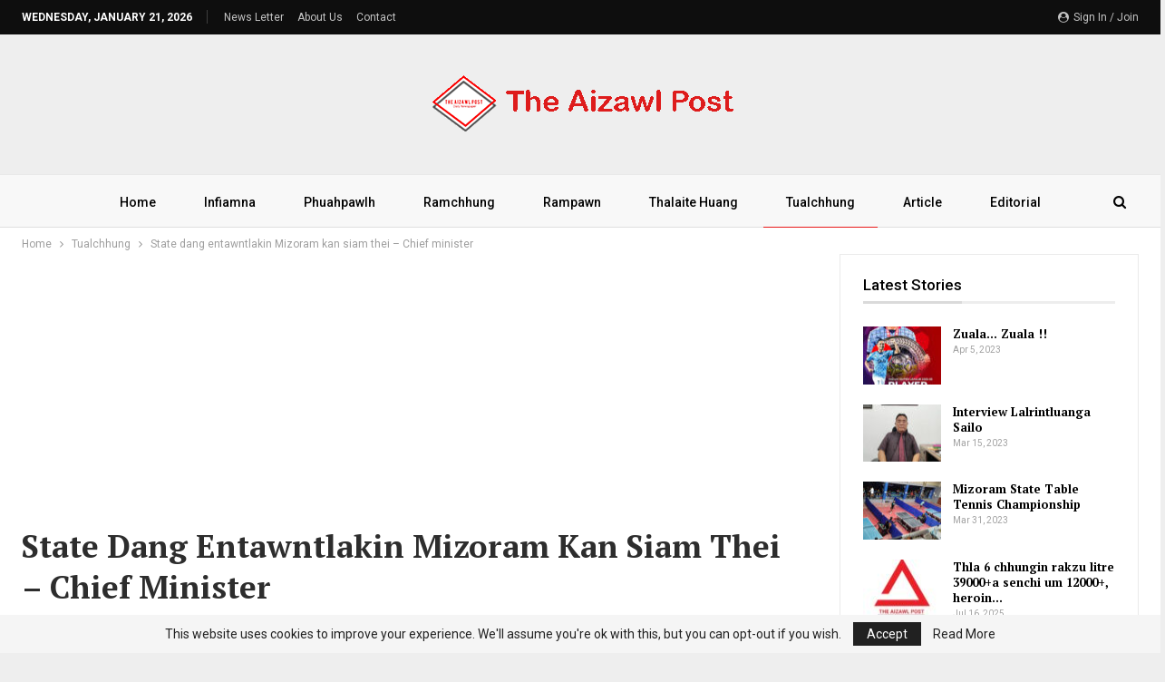

--- FILE ---
content_type: text/html; charset=UTF-8
request_url: https://theaizawlpost.org/state-dang-entawntlakin-mizoram-kan-siam-thei-chief-minister/
body_size: 28409
content:
	<!DOCTYPE html>
		<!--[if IE 8]>
	<html class="ie ie8" lang="en-US"> <![endif]-->
	<!--[if IE 9]>
	<html class="ie ie9" lang="en-US"> <![endif]-->
	<!--[if gt IE 9]><!-->
<html lang="en-US"> <!--<![endif]-->
	<head>
				<meta charset="UTF-8">
		<meta http-equiv="X-UA-Compatible" content="IE=edge">
		<meta name="viewport" content="width=device-width, initial-scale=1.0">
		<link rel="pingback" href="https://theaizawlpost.org/xmlrpc.php"/>

		<script type="text/javascript">
/* <![CDATA[ */
(()=>{var e={};e.g=function(){if("object"==typeof globalThis)return globalThis;try{return this||new Function("return this")()}catch(e){if("object"==typeof window)return window}}(),function({ampUrl:n,isCustomizePreview:t,isAmpDevMode:r,noampQueryVarName:o,noampQueryVarValue:s,disabledStorageKey:i,mobileUserAgents:a,regexRegex:c}){if("undefined"==typeof sessionStorage)return;const d=new RegExp(c);if(!a.some((e=>{const n=e.match(d);return!(!n||!new RegExp(n[1],n[2]).test(navigator.userAgent))||navigator.userAgent.includes(e)})))return;e.g.addEventListener("DOMContentLoaded",(()=>{const e=document.getElementById("amp-mobile-version-switcher");if(!e)return;e.hidden=!1;const n=e.querySelector("a[href]");n&&n.addEventListener("click",(()=>{sessionStorage.removeItem(i)}))}));const g=r&&["paired-browsing-non-amp","paired-browsing-amp"].includes(window.name);if(sessionStorage.getItem(i)||t||g)return;const u=new URL(location.href),m=new URL(n);m.hash=u.hash,u.searchParams.has(o)&&s===u.searchParams.get(o)?sessionStorage.setItem(i,"1"):m.href!==u.href&&(window.stop(),location.replace(m.href))}({"ampUrl":"https:\/\/theaizawlpost.org\/state-dang-entawntlakin-mizoram-kan-siam-thei-chief-minister\/?amp=1","noampQueryVarName":"noamp","noampQueryVarValue":"mobile","disabledStorageKey":"amp_mobile_redirect_disabled","mobileUserAgents":["Mobile","Android","Silk\/","Kindle","BlackBerry","Opera Mini","Opera Mobi"],"regexRegex":"^\\\/((?:.|\\n)+)\\\/([i]*)$","isCustomizePreview":false,"isAmpDevMode":false})})();
/* ]]> */
</script>
<title>State dang entawntlakin Mizoram kan siam thei &#8211; Chief minister &#8211; The Aizawl Post</title>
<meta name='robots' content='max-image-preview:large' />

<!-- Better Open Graph, Schema.org & Twitter Integration -->
<meta property="og:locale" content="en_us"/>
<meta property="og:site_name" content="The Aizawl Post"/>
<meta property="og:url" content="https://theaizawlpost.org/state-dang-entawntlakin-mizoram-kan-siam-thei-chief-minister/"/>
<meta property="og:title" content="State dang entawntlakin Mizoram kan siam thei &#8211; Chief minister"/>
<meta property="og:image" content="https://theaizawlpost.org/wp-content/uploads/tap_logo-min-large.jpg"/>
<meta property="article:section" content="Tualchhung"/>
<meta property="og:description" content="Mizoram chu hmarchhak state zinga state lian leh mipui tamna ber ni lo mah se, entawntlakin kan siam thei tih chief minister Zoramthanga chuan a sawi.North Eastern Council kum 50 tlin, Golden Jubilee lawmna kal mekah Thawhlehni khan Aizawlah hun hman"/>
<meta property="og:type" content="article"/>
<meta name="twitter:card" content="summary"/>
<meta name="twitter:url" content="https://theaizawlpost.org/state-dang-entawntlakin-mizoram-kan-siam-thei-chief-minister/"/>
<meta name="twitter:title" content="State dang entawntlakin Mizoram kan siam thei &#8211; Chief minister"/>
<meta name="twitter:description" content="Mizoram chu hmarchhak state zinga state lian leh mipui tamna ber ni lo mah se, entawntlakin kan siam thei tih chief minister Zoramthanga chuan a sawi.North Eastern Council kum 50 tlin, Golden Jubilee lawmna kal mekah Thawhlehni khan Aizawlah hun hman"/>
<meta name="twitter:image" content="https://theaizawlpost.org/wp-content/uploads/tap_logo-min-large.jpg"/>
<!-- / Better Open Graph, Schema.org & Twitter Integration. -->
<link rel='dns-prefetch' href='//fonts.googleapis.com' />
<link rel="alternate" type="application/rss+xml" title="The Aizawl Post &raquo; Feed" href="https://theaizawlpost.org/feed/" />
<link rel="alternate" type="application/rss+xml" title="The Aizawl Post &raquo; Comments Feed" href="https://theaizawlpost.org/comments/feed/" />
<script type="text/javascript" id="wpp-js" src="https://theaizawlpost.org/wp-content/plugins/wordpress-popular-posts/assets/js/wpp.min.js?ver=7.3.6" data-sampling="0" data-sampling-rate="100" data-api-url="https://theaizawlpost.org/wp-json/wordpress-popular-posts" data-post-id="2573" data-token="47b3e56e79" data-lang="0" data-debug="0"></script>
<link rel="alternate" type="application/rss+xml" title="The Aizawl Post &raquo; State dang entawntlakin Mizoram kan siam thei &#8211; Chief minister Comments Feed" href="https://theaizawlpost.org/state-dang-entawntlakin-mizoram-kan-siam-thei-chief-minister/feed/" />
<link rel="alternate" title="oEmbed (JSON)" type="application/json+oembed" href="https://theaizawlpost.org/wp-json/oembed/1.0/embed?url=https%3A%2F%2Ftheaizawlpost.org%2Fstate-dang-entawntlakin-mizoram-kan-siam-thei-chief-minister%2F" />
<link rel="alternate" title="oEmbed (XML)" type="text/xml+oembed" href="https://theaizawlpost.org/wp-json/oembed/1.0/embed?url=https%3A%2F%2Ftheaizawlpost.org%2Fstate-dang-entawntlakin-mizoram-kan-siam-thei-chief-minister%2F&#038;format=xml" />
<style id='wp-img-auto-sizes-contain-inline-css' type='text/css'>
img:is([sizes=auto i],[sizes^="auto," i]){contain-intrinsic-size:3000px 1500px}
/*# sourceURL=wp-img-auto-sizes-contain-inline-css */
</style>

<style id='wp-emoji-styles-inline-css' type='text/css'>

	img.wp-smiley, img.emoji {
		display: inline !important;
		border: none !important;
		box-shadow: none !important;
		height: 1em !important;
		width: 1em !important;
		margin: 0 0.07em !important;
		vertical-align: -0.1em !important;
		background: none !important;
		padding: 0 !important;
	}
/*# sourceURL=wp-emoji-styles-inline-css */
</style>
<link rel='stylesheet' id='wp-block-library-css' href='https://theaizawlpost.org/wp-includes/css/dist/block-library/style.min.css?ver=6.9' type='text/css' media='all' />
<style id='global-styles-inline-css' type='text/css'>
:root{--wp--preset--aspect-ratio--square: 1;--wp--preset--aspect-ratio--4-3: 4/3;--wp--preset--aspect-ratio--3-4: 3/4;--wp--preset--aspect-ratio--3-2: 3/2;--wp--preset--aspect-ratio--2-3: 2/3;--wp--preset--aspect-ratio--16-9: 16/9;--wp--preset--aspect-ratio--9-16: 9/16;--wp--preset--color--black: #000000;--wp--preset--color--cyan-bluish-gray: #abb8c3;--wp--preset--color--white: #ffffff;--wp--preset--color--pale-pink: #f78da7;--wp--preset--color--vivid-red: #cf2e2e;--wp--preset--color--luminous-vivid-orange: #ff6900;--wp--preset--color--luminous-vivid-amber: #fcb900;--wp--preset--color--light-green-cyan: #7bdcb5;--wp--preset--color--vivid-green-cyan: #00d084;--wp--preset--color--pale-cyan-blue: #8ed1fc;--wp--preset--color--vivid-cyan-blue: #0693e3;--wp--preset--color--vivid-purple: #9b51e0;--wp--preset--gradient--vivid-cyan-blue-to-vivid-purple: linear-gradient(135deg,rgb(6,147,227) 0%,rgb(155,81,224) 100%);--wp--preset--gradient--light-green-cyan-to-vivid-green-cyan: linear-gradient(135deg,rgb(122,220,180) 0%,rgb(0,208,130) 100%);--wp--preset--gradient--luminous-vivid-amber-to-luminous-vivid-orange: linear-gradient(135deg,rgb(252,185,0) 0%,rgb(255,105,0) 100%);--wp--preset--gradient--luminous-vivid-orange-to-vivid-red: linear-gradient(135deg,rgb(255,105,0) 0%,rgb(207,46,46) 100%);--wp--preset--gradient--very-light-gray-to-cyan-bluish-gray: linear-gradient(135deg,rgb(238,238,238) 0%,rgb(169,184,195) 100%);--wp--preset--gradient--cool-to-warm-spectrum: linear-gradient(135deg,rgb(74,234,220) 0%,rgb(151,120,209) 20%,rgb(207,42,186) 40%,rgb(238,44,130) 60%,rgb(251,105,98) 80%,rgb(254,248,76) 100%);--wp--preset--gradient--blush-light-purple: linear-gradient(135deg,rgb(255,206,236) 0%,rgb(152,150,240) 100%);--wp--preset--gradient--blush-bordeaux: linear-gradient(135deg,rgb(254,205,165) 0%,rgb(254,45,45) 50%,rgb(107,0,62) 100%);--wp--preset--gradient--luminous-dusk: linear-gradient(135deg,rgb(255,203,112) 0%,rgb(199,81,192) 50%,rgb(65,88,208) 100%);--wp--preset--gradient--pale-ocean: linear-gradient(135deg,rgb(255,245,203) 0%,rgb(182,227,212) 50%,rgb(51,167,181) 100%);--wp--preset--gradient--electric-grass: linear-gradient(135deg,rgb(202,248,128) 0%,rgb(113,206,126) 100%);--wp--preset--gradient--midnight: linear-gradient(135deg,rgb(2,3,129) 0%,rgb(40,116,252) 100%);--wp--preset--font-size--small: 13px;--wp--preset--font-size--medium: 20px;--wp--preset--font-size--large: 36px;--wp--preset--font-size--x-large: 42px;--wp--preset--spacing--20: 0.44rem;--wp--preset--spacing--30: 0.67rem;--wp--preset--spacing--40: 1rem;--wp--preset--spacing--50: 1.5rem;--wp--preset--spacing--60: 2.25rem;--wp--preset--spacing--70: 3.38rem;--wp--preset--spacing--80: 5.06rem;--wp--preset--shadow--natural: 6px 6px 9px rgba(0, 0, 0, 0.2);--wp--preset--shadow--deep: 12px 12px 50px rgba(0, 0, 0, 0.4);--wp--preset--shadow--sharp: 6px 6px 0px rgba(0, 0, 0, 0.2);--wp--preset--shadow--outlined: 6px 6px 0px -3px rgb(255, 255, 255), 6px 6px rgb(0, 0, 0);--wp--preset--shadow--crisp: 6px 6px 0px rgb(0, 0, 0);}:where(.is-layout-flex){gap: 0.5em;}:where(.is-layout-grid){gap: 0.5em;}body .is-layout-flex{display: flex;}.is-layout-flex{flex-wrap: wrap;align-items: center;}.is-layout-flex > :is(*, div){margin: 0;}body .is-layout-grid{display: grid;}.is-layout-grid > :is(*, div){margin: 0;}:where(.wp-block-columns.is-layout-flex){gap: 2em;}:where(.wp-block-columns.is-layout-grid){gap: 2em;}:where(.wp-block-post-template.is-layout-flex){gap: 1.25em;}:where(.wp-block-post-template.is-layout-grid){gap: 1.25em;}.has-black-color{color: var(--wp--preset--color--black) !important;}.has-cyan-bluish-gray-color{color: var(--wp--preset--color--cyan-bluish-gray) !important;}.has-white-color{color: var(--wp--preset--color--white) !important;}.has-pale-pink-color{color: var(--wp--preset--color--pale-pink) !important;}.has-vivid-red-color{color: var(--wp--preset--color--vivid-red) !important;}.has-luminous-vivid-orange-color{color: var(--wp--preset--color--luminous-vivid-orange) !important;}.has-luminous-vivid-amber-color{color: var(--wp--preset--color--luminous-vivid-amber) !important;}.has-light-green-cyan-color{color: var(--wp--preset--color--light-green-cyan) !important;}.has-vivid-green-cyan-color{color: var(--wp--preset--color--vivid-green-cyan) !important;}.has-pale-cyan-blue-color{color: var(--wp--preset--color--pale-cyan-blue) !important;}.has-vivid-cyan-blue-color{color: var(--wp--preset--color--vivid-cyan-blue) !important;}.has-vivid-purple-color{color: var(--wp--preset--color--vivid-purple) !important;}.has-black-background-color{background-color: var(--wp--preset--color--black) !important;}.has-cyan-bluish-gray-background-color{background-color: var(--wp--preset--color--cyan-bluish-gray) !important;}.has-white-background-color{background-color: var(--wp--preset--color--white) !important;}.has-pale-pink-background-color{background-color: var(--wp--preset--color--pale-pink) !important;}.has-vivid-red-background-color{background-color: var(--wp--preset--color--vivid-red) !important;}.has-luminous-vivid-orange-background-color{background-color: var(--wp--preset--color--luminous-vivid-orange) !important;}.has-luminous-vivid-amber-background-color{background-color: var(--wp--preset--color--luminous-vivid-amber) !important;}.has-light-green-cyan-background-color{background-color: var(--wp--preset--color--light-green-cyan) !important;}.has-vivid-green-cyan-background-color{background-color: var(--wp--preset--color--vivid-green-cyan) !important;}.has-pale-cyan-blue-background-color{background-color: var(--wp--preset--color--pale-cyan-blue) !important;}.has-vivid-cyan-blue-background-color{background-color: var(--wp--preset--color--vivid-cyan-blue) !important;}.has-vivid-purple-background-color{background-color: var(--wp--preset--color--vivid-purple) !important;}.has-black-border-color{border-color: var(--wp--preset--color--black) !important;}.has-cyan-bluish-gray-border-color{border-color: var(--wp--preset--color--cyan-bluish-gray) !important;}.has-white-border-color{border-color: var(--wp--preset--color--white) !important;}.has-pale-pink-border-color{border-color: var(--wp--preset--color--pale-pink) !important;}.has-vivid-red-border-color{border-color: var(--wp--preset--color--vivid-red) !important;}.has-luminous-vivid-orange-border-color{border-color: var(--wp--preset--color--luminous-vivid-orange) !important;}.has-luminous-vivid-amber-border-color{border-color: var(--wp--preset--color--luminous-vivid-amber) !important;}.has-light-green-cyan-border-color{border-color: var(--wp--preset--color--light-green-cyan) !important;}.has-vivid-green-cyan-border-color{border-color: var(--wp--preset--color--vivid-green-cyan) !important;}.has-pale-cyan-blue-border-color{border-color: var(--wp--preset--color--pale-cyan-blue) !important;}.has-vivid-cyan-blue-border-color{border-color: var(--wp--preset--color--vivid-cyan-blue) !important;}.has-vivid-purple-border-color{border-color: var(--wp--preset--color--vivid-purple) !important;}.has-vivid-cyan-blue-to-vivid-purple-gradient-background{background: var(--wp--preset--gradient--vivid-cyan-blue-to-vivid-purple) !important;}.has-light-green-cyan-to-vivid-green-cyan-gradient-background{background: var(--wp--preset--gradient--light-green-cyan-to-vivid-green-cyan) !important;}.has-luminous-vivid-amber-to-luminous-vivid-orange-gradient-background{background: var(--wp--preset--gradient--luminous-vivid-amber-to-luminous-vivid-orange) !important;}.has-luminous-vivid-orange-to-vivid-red-gradient-background{background: var(--wp--preset--gradient--luminous-vivid-orange-to-vivid-red) !important;}.has-very-light-gray-to-cyan-bluish-gray-gradient-background{background: var(--wp--preset--gradient--very-light-gray-to-cyan-bluish-gray) !important;}.has-cool-to-warm-spectrum-gradient-background{background: var(--wp--preset--gradient--cool-to-warm-spectrum) !important;}.has-blush-light-purple-gradient-background{background: var(--wp--preset--gradient--blush-light-purple) !important;}.has-blush-bordeaux-gradient-background{background: var(--wp--preset--gradient--blush-bordeaux) !important;}.has-luminous-dusk-gradient-background{background: var(--wp--preset--gradient--luminous-dusk) !important;}.has-pale-ocean-gradient-background{background: var(--wp--preset--gradient--pale-ocean) !important;}.has-electric-grass-gradient-background{background: var(--wp--preset--gradient--electric-grass) !important;}.has-midnight-gradient-background{background: var(--wp--preset--gradient--midnight) !important;}.has-small-font-size{font-size: var(--wp--preset--font-size--small) !important;}.has-medium-font-size{font-size: var(--wp--preset--font-size--medium) !important;}.has-large-font-size{font-size: var(--wp--preset--font-size--large) !important;}.has-x-large-font-size{font-size: var(--wp--preset--font-size--x-large) !important;}
/*# sourceURL=global-styles-inline-css */
</style>

<style id='classic-theme-styles-inline-css' type='text/css'>
/*! This file is auto-generated */
.wp-block-button__link{color:#fff;background-color:#32373c;border-radius:9999px;box-shadow:none;text-decoration:none;padding:calc(.667em + 2px) calc(1.333em + 2px);font-size:1.125em}.wp-block-file__button{background:#32373c;color:#fff;text-decoration:none}
/*# sourceURL=/wp-includes/css/classic-themes.min.css */
</style>
<link rel='stylesheet' id='wordpress-popular-posts-css-css' href='https://theaizawlpost.org/wp-content/plugins/wordpress-popular-posts/assets/css/wpp.css?ver=7.3.6' type='text/css' media='all' />
<link rel='stylesheet' id='publisher-child-css' href='https://theaizawlpost.org/wp-content/themes/publisher-child/style.css?ver=1.0.0' type='text/css' media='all' />
<link crossorigin="anonymous" rel='stylesheet' id='better-framework-main-fonts-css' href='https://fonts.googleapis.com/css?family=Roboto:400,500,700,400italic%7CPT+Serif:700&#038;display=swap' type='text/css' media='all' />
<script type="text/javascript" src="https://theaizawlpost.org/wp-includes/js/jquery/jquery.min.js?ver=3.7.1" id="jquery-core-js"></script>
<script type="text/javascript" src="https://theaizawlpost.org/wp-includes/js/jquery/jquery-migrate.min.js?ver=3.4.1" id="jquery-migrate-js"></script>
<script></script><link rel="https://api.w.org/" href="https://theaizawlpost.org/wp-json/" /><link rel="alternate" title="JSON" type="application/json" href="https://theaizawlpost.org/wp-json/wp/v2/posts/2573" /><link rel="EditURI" type="application/rsd+xml" title="RSD" href="https://theaizawlpost.org/xmlrpc.php?rsd" />
<meta name="generator" content="WordPress 6.9" />
<link rel="canonical" href="https://theaizawlpost.org/state-dang-entawntlakin-mizoram-kan-siam-thei-chief-minister/" />
<link rel='shortlink' href='https://theaizawlpost.org/?p=2573' />
			<link rel="amphtml" href="https://theaizawlpost.org/amp/state-dang-entawntlakin-mizoram-kan-siam-thei-chief-minister/"/>
			<link rel="alternate" type="text/html" media="only screen and (max-width: 640px)" href="https://theaizawlpost.org/state-dang-entawntlakin-mizoram-kan-siam-thei-chief-minister/?amp=1">            <style id="wpp-loading-animation-styles">@-webkit-keyframes bgslide{from{background-position-x:0}to{background-position-x:-200%}}@keyframes bgslide{from{background-position-x:0}to{background-position-x:-200%}}.wpp-widget-block-placeholder,.wpp-shortcode-placeholder{margin:0 auto;width:60px;height:3px;background:#dd3737;background:linear-gradient(90deg,#dd3737 0%,#571313 10%,#dd3737 100%);background-size:200% auto;border-radius:3px;-webkit-animation:bgslide 1s infinite linear;animation:bgslide 1s infinite linear}</style>
                  <meta name="onesignal" content="wordpress-plugin"/>
            <script>

      window.OneSignalDeferred = window.OneSignalDeferred || [];

      OneSignalDeferred.push(function(OneSignal) {
        var oneSignal_options = {};
        window._oneSignalInitOptions = oneSignal_options;

        oneSignal_options['serviceWorkerParam'] = { scope: '/wp-content/plugins/onesignal-free-web-push-notifications/sdk_files/push/onesignal/' };
oneSignal_options['serviceWorkerPath'] = 'OneSignalSDKWorker.js';

        OneSignal.Notifications.setDefaultUrl("https://theaizawlpost.org");

        oneSignal_options['wordpress'] = true;
oneSignal_options['appId'] = 'c258f430-4f54-41cb-b5bd-03ab66daa424';
oneSignal_options['allowLocalhostAsSecureOrigin'] = true;
oneSignal_options['welcomeNotification'] = { };
oneSignal_options['welcomeNotification']['title'] = "";
oneSignal_options['welcomeNotification']['message'] = "";
oneSignal_options['path'] = "https://theaizawlpost.org/wp-content/plugins/onesignal-free-web-push-notifications/sdk_files/";
oneSignal_options['promptOptions'] = { };
oneSignal_options['notifyButton'] = { };
oneSignal_options['notifyButton']['enable'] = true;
oneSignal_options['notifyButton']['position'] = 'bottom-left';
oneSignal_options['notifyButton']['theme'] = 'default';
oneSignal_options['notifyButton']['size'] = 'medium';
oneSignal_options['notifyButton']['showCredit'] = true;
oneSignal_options['notifyButton']['text'] = {};
              OneSignal.init(window._oneSignalInitOptions);
              OneSignal.Slidedown.promptPush()      });

      function documentInitOneSignal() {
        var oneSignal_elements = document.getElementsByClassName("OneSignal-prompt");

        var oneSignalLinkClickHandler = function(event) { OneSignal.Notifications.requestPermission(); event.preventDefault(); };        for(var i = 0; i < oneSignal_elements.length; i++)
          oneSignal_elements[i].addEventListener('click', oneSignalLinkClickHandler, false);
      }

      if (document.readyState === 'complete') {
           documentInitOneSignal();
      }
      else {
           window.addEventListener("load", function(event){
               documentInitOneSignal();
          });
      }
    </script>
<meta name="generator" content="Powered by WPBakery Page Builder - drag and drop page builder for WordPress."/>
<link rel="amphtml" href="https://theaizawlpost.org/state-dang-entawntlakin-mizoram-kan-siam-thei-chief-minister/?amp=1"><script type="application/ld+json">{
    "@context": "http://schema.org/",
    "@type": "Organization",
    "@id": "#organization",
    "logo": {
        "@type": "ImageObject",
        "url": "https://theaizawlpost.org/wp-content/uploads/2023/01/TAP-Long.png"
    },
    "url": "https://theaizawlpost.org/",
    "name": "The Aizawl Post",
    "description": "Daily News"
}</script>
<script type="application/ld+json">{
    "@context": "http://schema.org/",
    "@type": "WebSite",
    "name": "The Aizawl Post",
    "alternateName": "Daily News",
    "url": "https://theaizawlpost.org/"
}</script>
<script type="application/ld+json">{
    "@context": "http://schema.org/",
    "@type": "BlogPosting",
    "headline": "State dang entawntlakin Mizoram kan siam thei - Chief minister",
    "description": "Mizoram chu hmarchhak state zinga state lian leh mipui tamna ber ni lo mah se, entawntlakin kan siam thei tih chief minister Zoramthanga chuan a sawi.North Eastern Council kum 50 tlin, Golden Jubilee lawmna kal mekah Thawhlehni khan Aizawlah hun hman",
    "datePublished": "2023-02-01",
    "dateModified": "2023-02-01",
    "author": {
        "@type": "Person",
        "@id": "#person-TheAizawlPost",
        "name": "The Aizawl Post"
    },
    "image": "https://theaizawlpost.org/wp-content/uploads/tap_logo-min.jpg",
    "interactionStatistic": [
        {
            "@type": "InteractionCounter",
            "interactionType": "http://schema.org/CommentAction",
            "userInteractionCount": "0"
        }
    ],
    "publisher": {
        "@id": "#organization"
    },
    "mainEntityOfPage": "https://theaizawlpost.org/state-dang-entawntlakin-mizoram-kan-siam-thei-chief-minister/"
}</script>
<style>#amp-mobile-version-switcher{left:0;position:absolute;width:100%;z-index:100}#amp-mobile-version-switcher>a{background-color:#444;border:0;color:#eaeaea;display:block;font-family:-apple-system,BlinkMacSystemFont,Segoe UI,Roboto,Oxygen-Sans,Ubuntu,Cantarell,Helvetica Neue,sans-serif;font-size:16px;font-weight:600;padding:15px 0;text-align:center;-webkit-text-decoration:none;text-decoration:none}#amp-mobile-version-switcher>a:active,#amp-mobile-version-switcher>a:focus,#amp-mobile-version-switcher>a:hover{-webkit-text-decoration:underline;text-decoration:underline}</style><link rel='stylesheet' id='better-weather' href='https://theaizawlpost.org/wp-content/plugins/better-weather/css/bw-style.min.css' type='text/css' media='all' />
<link rel='stylesheet' id='bf-slick' href='https://theaizawlpost.org/wp-content/themes/publisher/includes/libs/better-framework/assets/css/slick.min.css' type='text/css' media='all' />
<link rel='stylesheet' id='fontawesome' href='https://theaizawlpost.org/wp-content/themes/publisher/includes/libs/better-framework/assets/css/font-awesome.min.css' type='text/css' media='all' />
<link rel='stylesheet' id='br-numbers' href='https://fonts.googleapis.com/css?family=Oswald&text=0123456789./\%' type='text/css' media='all' />
<link rel='stylesheet' id='better-reviews' href='https://theaizawlpost.org/wp-content/plugins/better-reviews/css/better-reviews.min.css' type='text/css' media='all' />
<link rel='stylesheet' id='pretty-photo' href='https://theaizawlpost.org/wp-content/themes/publisher/includes/libs/better-framework/assets/css/pretty-photo.min.css' type='text/css' media='all' />
<link rel='stylesheet' id='bs-icons' href='https://theaizawlpost.org/wp-content/themes/publisher/includes/libs/better-framework/assets/css/bs-icons.css' type='text/css' media='all' />
<link rel='stylesheet' id='theme-libs' href='https://theaizawlpost.org/wp-content/themes/publisher/css/theme-libs.min.css' type='text/css' media='all' />
<link rel='stylesheet' id='publisher' href='https://theaizawlpost.org/wp-content/themes/publisher/style-7.11.0.min.css' type='text/css' media='all' />
<link rel='stylesheet' id='publisher-theme-news-plus' href='https://theaizawlpost.org/wp-content/themes/publisher/includes/styles/news-plus/style.min.css' type='text/css' media='all' />
<link rel='stylesheet' id='7.11.0-1760378925' href='https://theaizawlpost.org/wp-content/bs-booster-cache/e3a0ec92b76182b4112fc5d2336fd211.css' type='text/css' media='all' />
<link rel="icon" href="https://theaizawlpost.org/wp-content/uploads/2023/01/cropped-TAP-1-32x32.png" sizes="32x32" />
<link rel="icon" href="https://theaizawlpost.org/wp-content/uploads/2023/01/cropped-TAP-1-192x192.png" sizes="192x192" />
<link rel="apple-touch-icon" href="https://theaizawlpost.org/wp-content/uploads/2023/01/cropped-TAP-1-180x180.png" />
<meta name="msapplication-TileImage" content="https://theaizawlpost.org/wp-content/uploads/2023/01/cropped-TAP-1-270x270.png" />
<noscript><style> .wpb_animate_when_almost_visible { opacity: 1; }</style></noscript>	</head>

<body class="wp-singular post-template-default single single-post postid-2573 single-format-standard wp-theme-publisher wp-child-theme-publisher-child bs-theme bs-publisher bs-publisher-news-plus active-light-box ltr close-rh page-layout-2-col page-layout-2-col-right boxed active-sticky-sidebar main-menu-sticky-smart main-menu-out-full-width active-ajax-search single-prim-cat-88 single-cat-88  wpb-js-composer js-comp-ver-8.7 vc_responsive bs-ll-a" dir="ltr">
	<header id="header" class="site-header header-style-1 full-width" itemscope="itemscope" itemtype="https://schema.org/WPHeader">
		<section class="topbar topbar-style-1 hidden-xs hidden-xs">
	<div class="content-wrap">
		<div class="container">
			<div class="topbar-inner clearfix">

									<div class="section-links">
													<a class="topbar-sign-in "
							   data-toggle="modal" data-target="#bsLoginModal">
								<i class="fa fa-user-circle"></i> Sign in / Join							</a>

							<div class="modal sign-in-modal fade" id="bsLoginModal" tabindex="-1" role="dialog"
							     style="display: none">
								<div class="modal-dialog" role="document">
									<div class="modal-content">
											<span class="close-modal" data-dismiss="modal" aria-label="Close"><i
														class="fa fa-close"></i></span>
										<div class="modal-body">
											<div id="form_45802_" class="bs-shortcode bs-login-shortcode ">
		<div class="bs-login bs-type-login-register"  style="display:none">

					<div class="bs-login-panel bs-login-sign-panel bs-current-login-panel">
								<form name="loginform"
				      action="https://theaizawlpost.org/wp-login.php" method="post">

					
					<div class="login-header">
						<span class="login-icon fa fa-user-circle main-color"></span>
						<p>Welcome, Login to your account.</p>
					</div>
					
					<div class="login-field login-username">
						<input type="text" name="log" id="form_45802_user_login" class="input"
						       value="" size="20"
						       placeholder="Username or Email..." required/>
					</div>

					<div class="login-field login-password">
						<input type="password" name="pwd" id="form_45802_user_pass"
						       class="input"
						       value="" size="20" placeholder="Password..."
						       required/>
					</div>

					
					<div class="login-field">
						<a href="https://theaizawlpost.org/wp-login.php?action=lostpassword&redirect_to=https%3A%2F%2Ftheaizawlpost.org%2Fstate-dang-entawntlakin-mizoram-kan-siam-thei-chief-minister%2F"
						   class="go-reset-panel">Forget password?</a>

													<span class="login-remember">
							<input class="remember-checkbox" name="rememberme" type="checkbox"
							       id="form_45802_rememberme"
							       value="forever"  />
							<label class="remember-label">Remember me</label>
						</span>
											</div>

					
					<div class="login-field login-submit">
						<input type="submit" name="wp-submit"
						       class="button-primary login-btn"
						       value="Log In"/>
						<input type="hidden" name="redirect_to" value="https://theaizawlpost.org/state-dang-entawntlakin-mizoram-kan-siam-thei-chief-minister/"/>
					</div>

											<div class="login-field login-signup">
							<span>No account? <a
										href="https://theaizawlpost.org/wp-login.php?action=register">Sign Up</a></span>
						</div>
									</form>
			</div>

			<div class="bs-login-panel bs-login-reset-panel">

				<span class="go-login-panel"><i
							class="fa fa-angle-left"></i> Sign in</span>

				<div class="bs-login-reset-panel-inner">
					<div class="login-header">
						<span class="login-icon fa fa-support"></span>
						<p>Recover your password.</p>
						<p>A password will be e-mailed to you.</p>
					</div>
										<form name="lostpasswordform" id="form_45802_lostpasswordform"
					      action="https://theaizawlpost.org/wp-login.php?action=lostpassword"
					      method="post">

						<div class="login-field reset-username">
							<input type="text" name="user_login" class="input" value=""
							       placeholder="Username or Email..."
							       required/>
						</div>

						
						<div class="login-field reset-submit">

							<input type="hidden" name="redirect_to" value=""/>
							<input type="submit" name="wp-submit" class="login-btn"
							       value="Send My Password"/>

						</div>
					</form>
				</div>
			</div>
			</div>
	</div>
										</div>
									</div>
								</div>
							</div>
												</div>
				
				<div class="section-menu">
						<div id="menu-top" class="menu top-menu-wrapper" role="navigation" itemscope="itemscope" itemtype="https://schema.org/SiteNavigationElement">
		<nav class="top-menu-container">

			<ul id="top-navigation" class="top-menu menu clearfix bsm-pure">
									<li id="topbar-date" class="menu-item menu-item-date">
					<span
						class="topbar-date">Wednesday, January 21, 2026</span>
					</li>
					<li id="menu-item-1184" class="menu-item menu-item-type-custom menu-item-object-custom better-anim-fade menu-item-1184"><a href="#">News Letter</a></li>
<li id="menu-item-1183" class="menu-item menu-item-type-custom menu-item-object-custom better-anim-fade menu-item-1183"><a href="#">About Us</a></li>
<li id="menu-item-1161" class="menu-item menu-item-type-post_type menu-item-object-page better-anim-fade menu-item-1161"><a href="https://theaizawlpost.org/contact-us/">Contact</a></li>
			</ul>

		</nav>
	</div>
				</div>
			</div>
		</div>
	</div>
</section>
		<div class="header-inner">
			<div class="content-wrap">
				<div class="container">
					<div id="site-branding" class="site-branding">
	<p  id="site-title" class="logo h1 img-logo">
	<a href="https://theaizawlpost.org/" itemprop="url" rel="home">
					<img id="site-logo" src="https://theaizawlpost.org/wp-content/uploads/2023/01/TAP-Long.png"
			     alt="The Aizawl Post"  data-bsrjs="https://theaizawlpost.org/wp-content/uploads/2023/01/TAP-Long.png"  />

			<span class="site-title">The Aizawl Post - Daily News</span>
				</a>
</p>
</div><!-- .site-branding -->
				</div>

			</div>
		</div>
		<div id="menu-main" class="menu main-menu-wrapper show-search-item menu-actions-btn-width-1" role="navigation" itemscope="itemscope" itemtype="https://schema.org/SiteNavigationElement">
	<div class="main-menu-inner">
		<div class="content-wrap">
			<div class="container">

				<nav class="main-menu-container">
					<ul id="main-navigation" class="main-menu menu bsm-pure clearfix">
						<li id="menu-item-1153" class="menu-item menu-item-type-post_type menu-item-object-page menu-item-home better-anim-fade menu-item-1153"><a href="https://theaizawlpost.org/">Home</a></li>
<li id="menu-item-1171" class="menu-item menu-item-type-taxonomy menu-item-object-category menu-term-87 better-anim-fade menu-item-1171"><a href="https://theaizawlpost.org/category/infiamna/">Infiamna</a></li>
<li id="menu-item-1172" class="menu-item menu-item-type-taxonomy menu-item-object-category menu-term-91 better-anim-fade menu-item-1172"><a href="https://theaizawlpost.org/category/phuahpawlh/">Phuahpawlh</a></li>
<li id="menu-item-1173" class="menu-item menu-item-type-taxonomy menu-item-object-category menu-term-89 better-anim-fade menu-item-1173"><a href="https://theaizawlpost.org/category/ramchhung/">Ramchhung</a></li>
<li id="menu-item-1174" class="menu-item menu-item-type-taxonomy menu-item-object-category menu-term-90 better-anim-fade menu-item-1174"><a href="https://theaizawlpost.org/category/rampawn/">Rampawn</a></li>
<li id="menu-item-1175" class="menu-item menu-item-type-taxonomy menu-item-object-category menu-term-86 better-anim-fade menu-item-1175"><a href="https://theaizawlpost.org/category/thalaite-huang/">Thalaite Huang</a></li>
<li id="menu-item-1176" class="menu-item menu-item-type-taxonomy menu-item-object-category current-post-ancestor current-menu-parent current-post-parent menu-term-88 better-anim-fade menu-item-1176"><a href="https://theaizawlpost.org/category/tualchhung/">Tualchhung</a></li>
<li id="menu-item-1242" class="menu-item menu-item-type-taxonomy menu-item-object-category menu-term-111 better-anim-fade menu-item-1242"><a href="https://theaizawlpost.org/category/article/">Article</a></li>
<li id="menu-item-1428" class="menu-item menu-item-type-taxonomy menu-item-object-category menu-term-13 better-anim-fade menu-item-1428"><a href="https://theaizawlpost.org/category/editorial/">Editorial</a></li>
<li id="menu-item-7959" class="menu-item menu-item-type-taxonomy menu-item-object-category menu-term-112 better-anim-fade menu-item-7959"><a href="https://theaizawlpost.org/category/fakna/">Advertisment</a></li>
					</ul><!-- #main-navigation -->
											<div class="menu-action-buttons width-1">
															<div class="search-container close">
									<span class="search-handler"><i class="fa fa-search"></i></span>

									<div class="search-box clearfix">
										<form role="search" method="get" class="search-form clearfix" action="https://theaizawlpost.org">
	<input type="search" class="search-field"
	       placeholder="Search..."
	       value="" name="s"
	       title="Search for:"
	       autocomplete="off">
	<input type="submit" class="search-submit" value="Search">
</form><!-- .search-form -->
									</div>
								</div>
														</div>
										</nav><!-- .main-menu-container -->

			</div>
		</div>
	</div>
</div><!-- .menu -->	</header><!-- .header -->
	<div class="rh-header clearfix dark deferred-block-exclude">
		<div class="rh-container clearfix">

			<div class="menu-container close">
				<span class="menu-handler"><span class="lines"></span></span>
			</div><!-- .menu-container -->

			<div class="logo-container rh-img-logo">
				<a href="https://theaizawlpost.org/" itemprop="url" rel="home">
											<img src="https://theaizawlpost.org/wp-content/uploads/2023/01/TAP-Long.png"
						     alt="The Aizawl Post"  />				</a>
			</div><!-- .logo-container -->
		</div><!-- .rh-container -->
	</div><!-- .rh-header -->
		<div class="main-wrap content-main-wrap">
		<nav role="navigation" aria-label="Breadcrumbs" class="bf-breadcrumb clearfix bc-top-style"><div class="container bf-breadcrumb-container"><ul class="bf-breadcrumb-items" itemscope itemtype="http://schema.org/BreadcrumbList"><meta name="numberOfItems" content="3" /><meta name="itemListOrder" content="Ascending" /><li itemprop="itemListElement" itemscope itemtype="http://schema.org/ListItem" class="bf-breadcrumb-item bf-breadcrumb-begin"><a itemprop="item" href="https://theaizawlpost.org" rel="home"><span itemprop="name">Home</span></a><meta itemprop="position" content="1" /></li><li itemprop="itemListElement" itemscope itemtype="http://schema.org/ListItem" class="bf-breadcrumb-item"><a itemprop="item" href="https://theaizawlpost.org/category/tualchhung/" ><span itemprop="name">Tualchhung</span></a><meta itemprop="position" content="2" /></li><li itemprop="itemListElement" itemscope itemtype="http://schema.org/ListItem" class="bf-breadcrumb-item bf-breadcrumb-end"><span itemprop="name">State dang entawntlakin Mizoram kan siam thei &#8211; Chief minister</span><meta itemprop="item" content="https://theaizawlpost.org/state-dang-entawntlakin-mizoram-kan-siam-thei-chief-minister/"/><meta itemprop="position" content="3" /></li></ul></div></nav><div class="content-wrap">
		<main id="content" class="content-container">

		<div class="container layout-2-col layout-2-col-1 layout-right-sidebar layout-bc-before post-template-1">
			<div class="row main-section">
										<div class="col-sm-8 content-column">
								<div class="single-container">
		<article id="post-2573" class="post-2573 post type-post status-publish format-standard has-post-thumbnail  category-tualchhung single-post-content has-thumbnail">
						<div class="post-header post-tp-1-header">
									<h1 class="single-post-title">
						<span class="post-title" itemprop="headline">State dang entawntlakin Mizoram kan siam thei &#8211; Chief minister</span></h1>
										<div class="post-meta-wrap clearfix">
						<div class="term-badges "><span class="term-badge term-88"><a href="https://theaizawlpost.org/category/tualchhung/">Tualchhung</a></span></div><div class="post-meta single-post-meta">
				<span class="time"><time class="post-published updated"
			                         datetime="2023-02-01T07:15:26+05:30">On <b>Feb 1, 2023</b></time></span>
			<span class="views post-meta-views rank-default" data-bpv-post="2573"><i class="bf-icon  fa fa-eye"></i> 17</span><a href="https://theaizawlpost.org/state-dang-entawntlakin-mizoram-kan-siam-thei-chief-minister/?noamp=mobile#respond" title="Leave a comment on: &ldquo;State dang entawntlakin Mizoram kan siam thei &#8211; Chief minister&rdquo;" class="comments"><i class="fa fa-comments-o"></i> 0</a></div>
					</div>
									<div class="single-featured">
					<a class="post-thumbnail open-lightbox" href="https://theaizawlpost.org/wp-content/uploads/tap_logo-min.jpg"><img  width="512" height="430" alt="" data-src="https://theaizawlpost.org/wp-content/uploads/tap_logo-min-512x430.jpg">						</a>
										</div>
			</div>
						<div class="entry-content clearfix single-post-content">
				<div class="continue-reading-content close"><p>Mizoram chu hmarchhak state zinga state lian leh mipui tamna ber ni lo mah se, entawntlakin kan siam thei tih chief minister Zoramthanga chuan a sawi.</p>
<div class="xvbhiun xvbhiun-post-inline xvbhiun-float-center xvbhiun-align-center xvbhiun-column-1 xvbhiun-clearfix no-bg-box-model"><div id="xvbhiun-69794-416503431" class="xvbhiun-container xvbhiun-type-code " itemscope="" itemtype="https://schema.org/WPAdBlock" data-adid="69794" data-type="code"><div id="xvbhiun-69794-416503431-place" class="xvbhiun-ll"></div><script src="//pagead2.googlesyndication.com/pagead/js/adsbygoogle.js"></script><script>!function(e,n){var t="adsenseLoader";"function"==typeof define&&define.amd?define([],n()):"object"==typeof exports?module.exports=n():e[t]=n()}(this,function(e){"use strict";function n(o,r){var a,i;return function(){var e=this,n=arguments,t=+new Date;a&&t<a+o?(clearTimeout(i),i=setTimeout(function(){a=t,r.apply(e,n)},o)):(a=t,r.apply(e,n))}}function t(){if(!d.length)return!0;var i=window.pageYOffset,s=window.innerHeight;d.forEach(function(e){var n,t,o,r=[(n=e.getBoundingClientRect()).top+document.body.scrollTop,(n.left,document.body.scrollLeft)][0],a=e._adsenseLoaderData.options.laziness+1;if(s*a<r-i||0<i-r-e.offsetHeight-s*a)return!0;d=l(d,e),e._adsenseLoaderData.width=u(e),t=e.children[0],o="adsbygoogle",t.classList?t.classList.add(o):t.className+=" "+o,f.push(e),"undefined"!=typeof adsbygoogle?function(e){(adsbygoogle=window.adsbygoogle||[]).push({});var n=e._adsenseLoaderData.options.onLoad;"function"==typeof n&&e.querySelector("iframe").addEventListener("load",function(){n(e)})}(e):c.push(e)})}var o=250,r={laziness:1,onLoad:!1},d=[],f=[],c=[],u=function(e){return parseInt(window.getComputedStyle(e,":before").getPropertyValue("content").slice(1,-1)||9999)},l=function(e,n){return e.filter(function(e){return e!==n})};function a(e,o){"string"==typeof e?e=document.querySelectorAll(e):void 0===e.length&&(e=[e]),o=function(e,n){var t,o={};for(t in e)Object.prototype.hasOwnProperty.call(e,t)&&(o[t]=e[t]);for(t in n)Object.prototype.hasOwnProperty.call(n,t)&&(o[t]=n[t]);return o}(r,o),[].forEach.call(e,function(e){var n,t;t=o,(n=e)._adsenseLoaderData={originalHTML:n.innerHTML,options:t},n.adsenseLoader=function(e){"destroy"==e&&(d=l(d,n),f=l(f,n),c=l(f,n),n.innerHTML=n._adsenseLoaderData.originalHTML)},e=n,d.push(e)}),this.elements=e,t()}return window.addEventListener("scroll",n(o,t)),window.addEventListener("resize",n(o,t)),window.addEventListener("resize",n(o,function(){if(!f.length)return!0;var n=!1;f.forEach(function(e){e._adsenseLoaderData.width!=u(e)&&(n=!0,f=l(f,e),e.innerHTML=e._adsenseLoaderData.originalHTML,d.push(e))}),n&&t()})),a.prototype={destroy:function(){this.elements.forEach(function(e){e.adsenseLoader("destroy")})}},window.adsenseLoaderConfig=function(e){void 0!==e.throttle&&(o=e.throttle)},a});</script><script type="text/javascript">var betterads_screen_width = document.body.clientWidth;betterads_el = document.getElementById('xvbhiun-69794-416503431');             if (betterads_el.getBoundingClientRect().width) {     betterads_el_width_raw = betterads_el_width = betterads_el.getBoundingClientRect().width;    } else {     betterads_el_width_raw = betterads_el_width = betterads_el.offsetWidth;    }        var size = ["125", "125"];    if ( betterads_el_width >= 728 )      betterads_el_width = ["728", "90"];    else if ( betterads_el_width >= 468 )     betterads_el_width = ["468", "60"];    else if ( betterads_el_width >= 336 )     betterads_el_width = ["336", "280"];    else if ( betterads_el_width >= 300 )     betterads_el_width = ["300", "250"];    else if ( betterads_el_width >= 250 )     betterads_el_width = ["250", "250"];    else if ( betterads_el_width >= 200 )     betterads_el_width = ["200", "200"];    else if ( betterads_el_width >= 180 )     betterads_el_width = ["180", "150"]; if ( betterads_screen_width >= 1140 ) { document.getElementById('xvbhiun-69794-416503431-place').innerHTML = '<ins  style="display:inline-block;width:' + betterads_el_width_raw + 'px"  data-ad-client="ca-pub-3854281104893110"  data-ad-slot="4635957156"  data-ad-layout="in-article"  data-ad-format="fluid"><span></span></ins>';         instant= new adsenseLoader( '#xvbhiun-69794-416503431-place', {     onLoad: function( ad ){      if (ad.classList.contains('xvbhiun-ll')) {          ad.classList.remove('xvbhiun-ll');      }    }     });}else if ( betterads_screen_width >= 1019  && betterads_screen_width < 1140 ) { document.getElementById('xvbhiun-69794-416503431-place').innerHTML = '<ins  style="display:inline-block;width:' + betterads_el_width_raw + 'px"  data-ad-client="ca-pub-3854281104893110"  data-ad-slot="4635957156"  data-ad-layout="in-article"  data-ad-format="fluid"><span></span></ins>';         instant= new adsenseLoader( '#xvbhiun-69794-416503431-place', {     onLoad: function( ad ){      if (ad.classList.contains('xvbhiun-ll')) {          ad.classList.remove('xvbhiun-ll');      }    }     });}else if ( betterads_screen_width >= 768  && betterads_screen_width < 1019 ) { document.getElementById('xvbhiun-69794-416503431-place').innerHTML = '<ins  style="display:inline-block;width:' + betterads_el_width_raw + 'px"  data-ad-client="ca-pub-3854281104893110"  data-ad-slot="4635957156"  data-ad-layout="in-article"  data-ad-format="fluid"><span></span></ins>';         instant= new adsenseLoader( '#xvbhiun-69794-416503431-place', {     onLoad: function( ad ){      if (ad.classList.contains('xvbhiun-ll')) {          ad.classList.remove('xvbhiun-ll');      }    }     });}else if ( betterads_screen_width < 768 ) { document.getElementById('xvbhiun-69794-416503431-place').innerHTML = '<ins  style="display:inline-block;width:' + betterads_el_width_raw + 'px"  data-ad-client="ca-pub-3854281104893110"  data-ad-slot="4635957156"  data-ad-layout="in-article"  data-ad-format="fluid"><span></span></ins>';         instant= new adsenseLoader( '#xvbhiun-69794-416503431-place', {     onLoad: function( ad ){      if (ad.classList.contains('xvbhiun-ll')) {          ad.classList.remove('xvbhiun-ll');      }    }     });}</script></div></div> <p>North Eastern Council kum 50 tlin, Golden Jubilee lawmna kal mekah Thawhlehni khan Aizawlah hun hman a ni a. Hmanpuitu chief minister chuan NEC chu Pathianin malsawmna min pek a ni, tiin, tungnung a, tichangkanga kalpui zel turin mipui a sawm. India hmarchhak state-te tan sawrkar laipui chuan a bikin sum a sanction thin a, hmasawnna sum thalna khurbik kan nei, tih chief minister hian sawiin, &#8220;NEC vang hian Mizoram leh hmarchhak state-ten kawng hrang hrangah hmasawnna kan neih phah hi a lawmin a ropui em em a ni. North East state ho zingah state lian ber leh mipui tam berna ni lo mah ila, state dangte entawntlakin kan siam thei a ni,,&#8221; a ti.</p>
 <p>Mizoram chu lehkhathiam rual awmkhawmna, khawtlang inpumkhat leh tanrualna ram a nih angin, state dangte tan rinawmna leh inhmangaihna kawngah te, tlawmngaihnaah te entawn tura awm zel a, hmahruaituah tan tum turin Zoramthanga chuan state mipui a fuih a. Tunah pawh remna entirna&#8217;n state ralmuang ber kan ni, tiin, kawng tinrengah entawn turin theihtawpa bei zel turin mipui a sawm.</p>
 <p>State Planning Board vice chairman H Rammawi pawhin thu sawiin, India sawrkar chuan hmarchhak state-te hmasawnna atan kumtin kan ta tur bik sum leh pai a dah hrang a, hamthatna kan dawn theih nan NEC leh DoNER ministry min siamsak tih a sawi. Mizoram leh hmarchhak state-te tan chuan North Eastern Council chu a hlu hle tih a sawi bawk.</p>
 <p>Golden Jubilee hi NEC hmunpui Shillong-ah Prime minister Narendra Modi hoin 2022 December 18 khan lawm tan a ni a. Hmarchhak state hrang hrangah lawm zui mek a ni.</p> </div><div class="continue-reading-container"><a href="#" class="continue-reading-btn btn">Continue Reading</a></div>			</div>

						<div class="post-share single-post-share bottom-share clearfix style-1">
			<div class="post-share-btn-group">
				<a href="https://theaizawlpost.org/state-dang-entawntlakin-mizoram-kan-siam-thei-chief-minister/?noamp=mobile#respond" class="post-share-btn post-share-btn-comments comments" title="Leave a comment on: &ldquo;State dang entawntlakin Mizoram kan siam thei &#8211; Chief minister&rdquo;"><i class="bf-icon fa fa-comments" aria-hidden="true"></i> <b class="number">0</b></a><span class="views post-share-btn post-share-btn-views rank-default" data-bpv-post="2573"><i class="bf-icon  fa fa-eye"></i> <b class="number">17</b></span>			</div>
						<div class="share-handler-wrap ">
				<span class="share-handler post-share-btn rank-default">
					<i class="bf-icon  fa fa-share-alt"></i>						<b class="text">Share</b>
										</span>
				<span class="social-item whatsapp"><a href="whatsapp://send?text=State dang entawntlakin Mizoram kan siam thei &#8211; Chief minister %0A%0A https%3A%2F%2Ftheaizawlpost.org%2Fstate-dang-entawntlakin-mizoram-kan-siam-thei-chief-minister%2F" target="_blank" rel="nofollow noreferrer" class="bs-button-el" onclick="window.open(this.href, 'share-whatsapp','left=50,top=50,width=600,height=320,toolbar=0'); return false;"><span class="icon"><i class="bf-icon fa fa-whatsapp"></i></span></a></span><span class="social-item telegram"><a href="https://telegram.me/share/url?url=https%3A%2F%2Ftheaizawlpost.org%2Fstate-dang-entawntlakin-mizoram-kan-siam-thei-chief-minister%2F&text=State dang entawntlakin Mizoram kan siam thei &#8211; Chief minister" target="_blank" rel="nofollow noreferrer" class="bs-button-el" onclick="window.open(this.href, 'share-telegram','left=50,top=50,width=600,height=320,toolbar=0'); return false;"><span class="icon"><i class="bf-icon fa fa-send"></i></span></a></span><span class="social-item facebook"><a href="https://www.facebook.com/sharer.php?u=https%3A%2F%2Ftheaizawlpost.org%2Fstate-dang-entawntlakin-mizoram-kan-siam-thei-chief-minister%2F" target="_blank" rel="nofollow noreferrer" class="bs-button-el" onclick="window.open(this.href, 'share-facebook','left=50,top=50,width=600,height=320,toolbar=0'); return false;"><span class="icon"><i class="bf-icon fa fa-facebook"></i></span></a></span><span class="social-item facebook-messenger"><a href="https://www.facebook.com/dialog/send?link=https%3A%2F%2Ftheaizawlpost.org%2Fstate-dang-entawntlakin-mizoram-kan-siam-thei-chief-minister%2F&app_id=521270401588372&redirect_uri=https%3A%2F%2Ftheaizawlpost.org%2Fstate-dang-entawntlakin-mizoram-kan-siam-thei-chief-minister%2F" target="_blank" rel="nofollow noreferrer" class="bs-button-el" onclick="window.open(this.href, 'share-facebook-messenger','left=50,top=50,width=600,height=320,toolbar=0'); return false;"><span class="icon"><i class="bf-icon bsfi-facebook-messenger"></i></span></a></span><span class="social-item email"><a href="mailto:?subject=State dang entawntlakin Mizoram kan siam thei &#8211; Chief minister&body=https%3A%2F%2Ftheaizawlpost.org%2Fstate-dang-entawntlakin-mizoram-kan-siam-thei-chief-minister%2F" target="_blank" rel="nofollow noreferrer" class="bs-button-el" onclick="window.open(this.href, 'share-email','left=50,top=50,width=600,height=320,toolbar=0'); return false;"><span class="icon"><i class="bf-icon fa fa-envelope-open"></i></span></a></span></div>		</div>
				</article>
		<div  class="better-studio-shortcode bs-push-noti bspn-s1 bspn-t1 clearfix post-bottom  ">
		<div class="bs-push-noti-inner">

		<div class="bs-push-noti-wrapper-icon"><i class="notification-icon bsfi-bell"></i></div>

		<p class="bs-push-noti-message">Get real time updates directly on you device, subscribe now.</p>

		<button class="btn btn-light bs-push-noti-button">Subscribe</button>

		<div class="bs-push-noti-bg"><i class="bsfi-bell"></i></div>
	</div>
</div>
	<section class="next-prev-post clearfix">

					<div class="prev-post">
				<p class="pre-title heading-typo"><i
							class="fa fa-arrow-left"></i> Prev Post				</p>
				<p class="title heading-typo"><a href="https://theaizawlpost.org/dan-lova-pem-lutte-death-birth-certificate-pek-tawh-loh-tur/" rel="prev">Dan lova pem lutte Death &#038; Birth Certificate pek tawh loh tur</a></p>
			</div>
		
					<div class="next-post">
				<p class="pre-title heading-typo">Next Post <i
							class="fa fa-arrow-right"></i></p>
				<p class="title heading-typo"><a href="https://theaizawlpost.org/kan-rawngbawlna-min-dawngsawng-tha-salvation-army-general/" rel="next">Kan rawngbawlna min dawngsawng tha &#8211; Salvation Army General</a></p>
			</div>
		
	</section>
	</div>
<div class="post-related">

	<div class="section-heading sh-t5 sh-s1 multi-tab">

					<a href="#relatedposts_502365993_1" class="main-link active"
			   data-toggle="tab">
				<span
						class="h-text related-posts-heading">You might also like</span>
			</a>
			<a href="#relatedposts_502365993_2" class="other-link" data-toggle="tab"
			   data-deferred-event="shown.bs.tab"
			   data-deferred-init="relatedposts_502365993_2">
				<span
						class="h-text related-posts-heading">More from author</span>
			</a>
		
	</div>

		<div class="tab-content">
		<div class="tab-pane bs-tab-anim bs-tab-animated active"
		     id="relatedposts_502365993_1">
			
					<div class="bs-pagination-wrapper main-term-none next_prev ">
			<div class="listing listing-thumbnail listing-tb-2 clearfix  scolumns-3 simple-grid include-last-mobile">
	<div  class="post-77180 type-post format-standard has-post-thumbnail   listing-item listing-item-thumbnail listing-item-tb-2 main-term-88">
<div class="item-inner clearfix">
			<div class="featured featured-type-featured-image">
			<div class="term-badges floated"><span class="term-badge term-88"><a href="https://theaizawlpost.org/category/tualchhung/">Tualchhung</a></span></div>			<a  title="Gaza Board of Peace-a tel turin India-in Trump-a sawmna dawn" data-src="https://theaizawlpost.org/wp-content/uploads/123-3938-210x136.jpg" data-bs-srcset="{&quot;baseurl&quot;:&quot;https:\/\/theaizawlpost.org\/wp-content\/uploads\/&quot;,&quot;sizes&quot;:{&quot;86&quot;:&quot;123-3938-86x64.jpg&quot;,&quot;210&quot;:&quot;123-3938-210x136.jpg&quot;,&quot;279&quot;:&quot;123-3938-279x220.jpg&quot;,&quot;357&quot;:&quot;123-3938-357x210.jpg&quot;,&quot;572&quot;:&quot;123-3938.jpg&quot;}}"					class="img-holder" href="https://theaizawlpost.org/gaza-board-of-peace-a-tel-turin-india-in-trump-a-sawmna-dawn/"></a>
					</div>
	<p class="title">	<a class="post-url" href="https://theaizawlpost.org/gaza-board-of-peace-a-tel-turin-india-in-trump-a-sawmna-dawn/" title="Gaza Board of Peace-a tel turin India-in Trump-a sawmna dawn">
			<span class="post-title">
				Gaza Board of Peace-a tel turin India-in Trump-a sawmna dawn			</span>
	</a>
	</p></div>
</div >
<div  class="post-77178 type-post format-standard has-post-thumbnail   listing-item listing-item-thumbnail listing-item-tb-2 main-term-88">
<div class="item-inner clearfix">
			<div class="featured featured-type-featured-image">
			<div class="term-badges floated"><span class="term-badge term-88"><a href="https://theaizawlpost.org/category/tualchhung/">Tualchhung</a></span></div>			<a  title="Lungleia hospital &#038; clinic ho dan zawm ngai zawm dan sawiho" data-src="https://theaizawlpost.org/wp-content/uploads/tap_logo-min-210x136.jpg" data-bs-srcset="{&quot;baseurl&quot;:&quot;https:\/\/theaizawlpost.org\/wp-content\/uploads\/&quot;,&quot;sizes&quot;:{&quot;86&quot;:&quot;tap_logo-min-86x64.jpg&quot;,&quot;210&quot;:&quot;tap_logo-min-210x136.jpg&quot;,&quot;279&quot;:&quot;tap_logo-min-279x220.jpg&quot;,&quot;357&quot;:&quot;tap_logo-min-357x210.jpg&quot;,&quot;512&quot;:&quot;tap_logo-min.jpg&quot;}}"					class="img-holder" href="https://theaizawlpost.org/lungleia-hospital-clinic-ho-dan-zawm-ngai-zawm-dan-sawiho/"></a>
					</div>
	<p class="title">	<a class="post-url" href="https://theaizawlpost.org/lungleia-hospital-clinic-ho-dan-zawm-ngai-zawm-dan-sawiho/" title="Lungleia hospital &#038; clinic ho dan zawm ngai zawm dan sawiho">
			<span class="post-title">
				Lungleia hospital &#038; clinic ho dan zawm ngai zawm dan sawiho			</span>
	</a>
	</p></div>
</div >
<div  class="post-77176 type-post format-standard has-post-thumbnail   listing-item listing-item-thumbnail listing-item-tb-2 main-term-88">
<div class="item-inner clearfix">
			<div class="featured featured-type-featured-image">
			<div class="term-badges floated"><span class="term-badge term-88"><a href="https://theaizawlpost.org/category/tualchhung/">Tualchhung</a></span></div>			<a  title="Hmasawnna thleng turah mipui inbuatsaih a tul &#8211; MBJP vice president" data-src="https://theaizawlpost.org/wp-content/uploads/tap_logo-min-210x136.jpg" data-bs-srcset="{&quot;baseurl&quot;:&quot;https:\/\/theaizawlpost.org\/wp-content\/uploads\/&quot;,&quot;sizes&quot;:{&quot;86&quot;:&quot;tap_logo-min-86x64.jpg&quot;,&quot;210&quot;:&quot;tap_logo-min-210x136.jpg&quot;,&quot;279&quot;:&quot;tap_logo-min-279x220.jpg&quot;,&quot;357&quot;:&quot;tap_logo-min-357x210.jpg&quot;,&quot;512&quot;:&quot;tap_logo-min.jpg&quot;}}"					class="img-holder" href="https://theaizawlpost.org/hmasawnna-thleng-turah-mipui-inbuatsaih-a-tul-mbjp-vice-president/"></a>
					</div>
	<p class="title">	<a class="post-url" href="https://theaizawlpost.org/hmasawnna-thleng-turah-mipui-inbuatsaih-a-tul-mbjp-vice-president/" title="Hmasawnna thleng turah mipui inbuatsaih a tul &#8211; MBJP vice president">
			<span class="post-title">
				Hmasawnna thleng turah mipui inbuatsaih a tul &#8211; MBJP vice president			</span>
	</a>
	</p></div>
</div >
<div  class="post-77174 type-post format-standard has-post-thumbnail   listing-item listing-item-thumbnail listing-item-tb-2 main-term-88">
<div class="item-inner clearfix">
			<div class="featured featured-type-featured-image">
			<div class="term-badges floated"><span class="term-badge term-88"><a href="https://theaizawlpost.org/category/tualchhung/">Tualchhung</a></span></div>			<a  title="Ramria khua ho tih hmasawnna tura ruahman VVP-II zirchiang" data-src="https://theaizawlpost.org/wp-content/uploads/tap_logo-min-210x136.jpg" data-bs-srcset="{&quot;baseurl&quot;:&quot;https:\/\/theaizawlpost.org\/wp-content\/uploads\/&quot;,&quot;sizes&quot;:{&quot;86&quot;:&quot;tap_logo-min-86x64.jpg&quot;,&quot;210&quot;:&quot;tap_logo-min-210x136.jpg&quot;,&quot;279&quot;:&quot;tap_logo-min-279x220.jpg&quot;,&quot;357&quot;:&quot;tap_logo-min-357x210.jpg&quot;,&quot;512&quot;:&quot;tap_logo-min.jpg&quot;}}"					class="img-holder" href="https://theaizawlpost.org/ramria-khua-ho-tih-hmasawnna-tura-ruahman-vvp-ii-zirchiang/"></a>
					</div>
	<p class="title">	<a class="post-url" href="https://theaizawlpost.org/ramria-khua-ho-tih-hmasawnna-tura-ruahman-vvp-ii-zirchiang/" title="Ramria khua ho tih hmasawnna tura ruahman VVP-II zirchiang">
			<span class="post-title">
				Ramria khua ho tih hmasawnna tura ruahman VVP-II zirchiang			</span>
	</a>
	</p></div>
</div >
	</div>
	
	</div><div class="bs-pagination bs-ajax-pagination next_prev main-term-none clearfix">
			<script>var bs_ajax_paginate_102380294 = '{"query":{"paginate":"next_prev","count":4,"post_type":"post","posts_per_page":4,"post__not_in":[2573],"ignore_sticky_posts":1,"post_status":["publish","private"],"category__in":[88],"_layout":{"state":"1|1|0","page":"2-col-right"}},"type":"wp_query","view":"Publisher::fetch_related_posts","current_page":1,"ajax_url":"\/wp-admin\/admin-ajax.php","remove_duplicates":"0","paginate":"next_prev","_layout":{"state":"1|1|0","page":"2-col-right"},"_bs_pagin_token":"25f0893"}';</script>				<a class="btn-bs-pagination prev disabled" rel="prev" data-id="102380294"
				   title="Previous">
					<i class="fa fa-angle-left"
					   aria-hidden="true"></i> Prev				</a>
				<a  rel="next" class="btn-bs-pagination next"
				   data-id="102380294" title="Next">
					Next <i
							class="fa fa-angle-right" aria-hidden="true"></i>
				</a>
				</div>
		</div>

		<div class="tab-pane bs-tab-anim bs-tab-animated bs-deferred-container"
		     id="relatedposts_502365993_2">
					<div class="bs-pagination-wrapper main-term-none next_prev ">
				<div class="bs-deferred-load-wrapper" id="bsd_relatedposts_502365993_2">
			<script>var bs_deferred_loading_bsd_relatedposts_502365993_2 = '{"query":{"paginate":"next_prev","count":4,"author":2,"post_type":"post","_layout":{"state":"1|1|0","page":"2-col-right"}},"type":"wp_query","view":"Publisher::fetch_other_related_posts","current_page":1,"ajax_url":"\/wp-admin\/admin-ajax.php","remove_duplicates":"0","paginate":"next_prev","_layout":{"state":"1|1|0","page":"2-col-right"},"_bs_pagin_token":"83dc5ce"}';</script>
		</div>
		
	</div>		</div>
	</div>
</div>
<section id="comments-template-2573" class="comments-template">
	
	
		<div id="respond" class="comment-respond">
		<div id="reply-title" class="comment-reply-title"><div class="section-heading sh-t5 sh-s1" ><span class="h-text">Leave A Reply</span></div> <small><a rel="nofollow" id="cancel-comment-reply-link" href="/state-dang-entawntlakin-mizoram-kan-siam-thei-chief-minister/#respond" style="display:none;">Cancel Reply</a></small></div><p class="must-log-in">You must be <a href="https://theaizawlpost.org/wp-login.php?redirect_to=https%3A%2F%2Ftheaizawlpost.org%2Fstate-dang-entawntlakin-mizoram-kan-siam-thei-chief-minister%2F">logged in</a> to post a comment.</p>	</div><!-- #respond -->
	</section>
						</div><!-- .content-column -->
												<div class="col-sm-4 sidebar-column sidebar-column-primary">
							<aside id="sidebar-primary-sidebar" class="sidebar" role="complementary" aria-label="Primary Sidebar Sidebar" itemscope="itemscope" itemtype="https://schema.org/WPSideBar">
	<div id="bs-thumbnail-listing-1-2" class=" h-ni w-t primary-sidebar-widget widget widget_bs-thumbnail-listing-1"><div class=" bs-listing bs-listing-listing-thumbnail-1 bs-listing-single-tab pagination-animate">		<p class="section-heading sh-t5 sh-s1 main-term-none">

		
							<span class="h-text main-term-none main-link">
						 Latest Stories					</span>
			
		
		</p>
				<div class="bs-pagination-wrapper main-term-none more_btn bs-slider-first-item">
			<div class="listing listing-thumbnail listing-tb-1 clearfix columns-1">
		<div class="post-8364 type-post format-standard has-post-thumbnail   listing-item listing-item-thumbnail listing-item-tb-1 main-term-87">
	<div class="item-inner clearfix">
					<div class="featured featured-type-featured-image">
				<a  title="Zuala&#8230; Zuala !!" data-src="https://theaizawlpost.org/wp-content/uploads/2023/04/zuala-86x64.jpg" data-bs-srcset="{&quot;baseurl&quot;:&quot;https:\/\/theaizawlpost.org\/wp-content\/uploads\/2023\/04\/&quot;,&quot;sizes&quot;:{&quot;86&quot;:&quot;zuala-86x64.jpg&quot;,&quot;210&quot;:&quot;zuala-210x136.jpg&quot;,&quot;300&quot;:&quot;zuala.jpg&quot;}}"						class="img-holder" href="https://theaizawlpost.org/zuala-zuala/"></a>
							</div>
		<p class="title">		<a href="https://theaizawlpost.org/zuala-zuala/" class="post-url post-title">
			Zuala&#8230; Zuala !!		</a>
		</p>		<div class="post-meta">

							<span class="time"><time class="post-published updated"
				                         datetime="2023-04-05T06:37:18+05:30">Apr 5, 2023</time></span>
						</div>
			</div>
	</div >
	<div class="post-6277 type-post format-standard has-post-thumbnail   listing-item listing-item-thumbnail listing-item-tb-1 main-term-111">
	<div class="item-inner clearfix">
					<div class="featured featured-type-featured-image">
				<a  title="Interview Lalrintluanga Sailo" data-src="https://theaizawlpost.org/wp-content/uploads/2023/03/rina-86x64.jpg" data-bs-srcset="{&quot;baseurl&quot;:&quot;https:\/\/theaizawlpost.org\/wp-content\/uploads\/2023\/03\/&quot;,&quot;sizes&quot;:{&quot;86&quot;:&quot;rina-86x64.jpg&quot;,&quot;210&quot;:&quot;rina-210x136.jpg&quot;,&quot;800&quot;:&quot;rina.jpg&quot;}}"						class="img-holder" href="https://theaizawlpost.org/interview-lalrintluanga-sailo/"></a>
							</div>
		<p class="title">		<a href="https://theaizawlpost.org/interview-lalrintluanga-sailo/" class="post-url post-title">
			Interview Lalrintluanga Sailo		</a>
		</p>		<div class="post-meta">

							<span class="time"><time class="post-published updated"
				                         datetime="2023-03-15T07:35:55+05:30">Mar 15, 2023</time></span>
						</div>
			</div>
	</div >
	<div class="post-7882 type-post format-standard has-post-thumbnail   listing-item listing-item-thumbnail listing-item-tb-1 main-term-87">
	<div class="item-inner clearfix">
					<div class="featured featured-type-featured-image">
				<a  title="Mizoram State Table Tennis Championship" data-src="https://theaizawlpost.org/wp-content/uploads/2023/03/TT-3-86x64.jpg" data-bs-srcset="{&quot;baseurl&quot;:&quot;https:\/\/theaizawlpost.org\/wp-content\/uploads\/2023\/03\/&quot;,&quot;sizes&quot;:{&quot;86&quot;:&quot;TT-3-86x64.jpg&quot;,&quot;210&quot;:&quot;TT-3-210x136.jpg&quot;,&quot;300&quot;:&quot;TT-3.jpg&quot;}}"						class="img-holder" href="https://theaizawlpost.org/mizoram-state-table-tennis-championship/"></a>
							</div>
		<p class="title">		<a href="https://theaizawlpost.org/mizoram-state-table-tennis-championship/" class="post-url post-title">
			Mizoram State Table Tennis Championship		</a>
		</p>		<div class="post-meta">

							<span class="time"><time class="post-published updated"
				                         datetime="2023-03-31T06:51:46+05:30">Mar 31, 2023</time></span>
						</div>
			</div>
	</div >
	<div class="post-68467 type-post format-standard has-post-thumbnail   listing-item listing-item-thumbnail listing-item-tb-1 main-term-88">
	<div class="item-inner clearfix">
					<div class="featured featured-type-featured-image">
				<a  title="Thla 6 chhungin rakzu litre 39000+a senchi um 12000+, heroin kg.34+" data-src="https://theaizawlpost.org/wp-content/uploads/tap_logo-min-86x64.jpg" data-bs-srcset="{&quot;baseurl&quot;:&quot;https:\/\/theaizawlpost.org\/wp-content\/uploads\/&quot;,&quot;sizes&quot;:{&quot;86&quot;:&quot;tap_logo-min-86x64.jpg&quot;,&quot;210&quot;:&quot;tap_logo-min-210x136.jpg&quot;,&quot;512&quot;:&quot;tap_logo-min.jpg&quot;}}"						class="img-holder" href="https://theaizawlpost.org/thla-6-chhungin-rakzu-litre-39000a-senchi-um-12000-heroin-kg-34/"></a>
							</div>
		<p class="title">		<a href="https://theaizawlpost.org/thla-6-chhungin-rakzu-litre-39000a-senchi-um-12000-heroin-kg-34/" class="post-url post-title">
			Thla 6 chhungin rakzu litre 39000+a senchi um 12000+, heroin&hellip;		</a>
		</p>		<div class="post-meta">

							<span class="time"><time class="post-published updated"
				                         datetime="2025-07-16T10:39:12+05:30">Jul 16, 2025</time></span>
						</div>
			</div>
	</div >
	<div class="post-67883 type-post format-standard has-post-thumbnail   listing-item listing-item-thumbnail listing-item-tb-1 main-term-88">
	<div class="item-inner clearfix">
					<div class="featured featured-type-featured-image">
				<a  title="India-Myanmar ramri hung hna chak takin thawk" data-src="https://theaizawlpost.org/wp-content/uploads/123-2046-86x64.jpg" data-bs-srcset="{&quot;baseurl&quot;:&quot;https:\/\/theaizawlpost.org\/wp-content\/uploads\/&quot;,&quot;sizes&quot;:{&quot;86&quot;:&quot;123-2046-86x64.jpg&quot;,&quot;210&quot;:&quot;123-2046-210x136.jpg&quot;,&quot;460&quot;:&quot;123-2046.jpg&quot;}}"						class="img-holder" href="https://theaizawlpost.org/india-myanmar-ramri-hung-hna-chak-takin-thawk/"></a>
							</div>
		<p class="title">		<a href="https://theaizawlpost.org/india-myanmar-ramri-hung-hna-chak-takin-thawk/" class="post-url post-title">
			India-Myanmar ramri hung hna chak takin thawk		</a>
		</p>		<div class="post-meta">

							<span class="time"><time class="post-published updated"
				                         datetime="2025-07-05T11:04:04+05:30">Jul 5, 2025</time></span>
						</div>
			</div>
	</div >
	<div class="post-18362 type-post format-standard has-post-thumbnail   listing-item listing-item-thumbnail listing-item-tb-1 main-term-91">
	<div class="item-inner clearfix">
					<div class="featured featured-type-featured-image">
				<a  title="World Lung Cancer Day pualin- chuap cancer lan chhuah hmasak dan leh hriattur pawimawh" data-src="https://theaizawlpost.org/wp-content/uploads/2023/08/chuap-86x64.jpg" data-bs-srcset="{&quot;baseurl&quot;:&quot;https:\/\/theaizawlpost.org\/wp-content\/uploads\/2023\/08\/&quot;,&quot;sizes&quot;:{&quot;86&quot;:&quot;chuap-86x64.jpg&quot;,&quot;210&quot;:&quot;chuap-210x136.jpg&quot;,&quot;500&quot;:&quot;chuap.jpg&quot;}}"						class="img-holder" href="https://theaizawlpost.org/world-lung-cancer-day-pualin-chuap-cancer-lan-chhuah-hmasak-dan-leh-hriattur-pawimawh/"></a>
							</div>
		<p class="title">		<a href="https://theaizawlpost.org/world-lung-cancer-day-pualin-chuap-cancer-lan-chhuah-hmasak-dan-leh-hriattur-pawimawh/" class="post-url post-title">
			World Lung Cancer Day pualin- chuap cancer lan chhuah hmasak&hellip;		</a>
		</p>		<div class="post-meta">

							<span class="time"><time class="post-published updated"
				                         datetime="2023-08-02T11:05:51+05:30">Aug 2, 2023</time></span>
						</div>
			</div>
	</div >
	<div class="post-8471 type-post format-standard has-post-thumbnail   listing-item listing-item-thumbnail listing-item-tb-1 main-term-111">
	<div class="item-inner clearfix">
					<div class="featured featured-type-featured-image">
				<a  title="Interview Lalzuithanga" data-src="https://theaizawlpost.org/wp-content/uploads/2023/04/Lalzuithanga-86x64.jpg" data-bs-srcset="{&quot;baseurl&quot;:&quot;https:\/\/theaizawlpost.org\/wp-content\/uploads\/2023\/04\/&quot;,&quot;sizes&quot;:{&quot;86&quot;:&quot;Lalzuithanga-86x64.jpg&quot;,&quot;210&quot;:&quot;Lalzuithanga-210x136.jpg&quot;,&quot;1280&quot;:&quot;Lalzuithanga.jpg&quot;}}"						class="img-holder" href="https://theaizawlpost.org/interview-lalzuithanga/"></a>
							</div>
		<p class="title">		<a href="https://theaizawlpost.org/interview-lalzuithanga/" class="post-url post-title">
			Interview Lalzuithanga		</a>
		</p>		<div class="post-meta">

							<span class="time"><time class="post-published updated"
				                         datetime="2023-04-05T05:40:56+05:30">Apr 5, 2023</time></span>
						</div>
			</div>
	</div >
	<div class="post-10573 type-post format-standard has-post-thumbnail   listing-item listing-item-thumbnail listing-item-tb-1 main-term-13">
	<div class="item-inner clearfix">
					<div class="featured featured-type-featured-image">
				<a  title="Rorelna dik" data-src="https://theaizawlpost.org/wp-content/uploads/tap_logo-min-86x64.jpg" data-bs-srcset="{&quot;baseurl&quot;:&quot;https:\/\/theaizawlpost.org\/wp-content\/uploads\/&quot;,&quot;sizes&quot;:{&quot;86&quot;:&quot;tap_logo-min-86x64.jpg&quot;,&quot;210&quot;:&quot;tap_logo-min-210x136.jpg&quot;,&quot;512&quot;:&quot;tap_logo-min.jpg&quot;}}"						class="img-holder" href="https://theaizawlpost.org/rorelna-dik/"></a>
							</div>
		<p class="title">		<a href="https://theaizawlpost.org/rorelna-dik/" class="post-url post-title">
			Rorelna dik		</a>
		</p>		<div class="post-meta">

							<span class="time"><time class="post-published updated"
				                         datetime="2023-04-29T06:57:49+05:30">Apr 29, 2023</time></span>
						</div>
			</div>
	</div >
	</div>
	
	</div><div class="bs-pagination bs-ajax-pagination more_btn main-term-none clearfix">
			<script>var bs_ajax_paginate_361884990 = '{"query":{"category":"","tag":"","taxonomy":"","post_ids":"","post_type":"","count":"8","order_by":"popular","order":"DESC","time_filter":"","offset":"","style":"listing-thumbnail-1","cats-tags-condition":"and","cats-condition":"in","tags-condition":"in","featured_image":0,"ignore_sticky_posts":1,"author_ids":"","disable_duplicate":"0","ad-active":0,"paginate":"more_btn","pagination-show-label":"1","columns":"1","listing-settings":{"thumbnail-type":"featured-image","title-limit":"60","subtitle":"0","subtitle-limit":"0","subtitle-location":"before-meta","show-ranking":"0","meta":{"show":"1","author":"0","date":"1","date-format":"standard","view":"0","share":"0","comment":"0","review":"1"}},"_layout":{"state":"1|1|0","page":"2-col-right"}},"type":"bs_post_listing","view":"Publisher_Thumbnail_Listing_1_Shortcode","current_page":1,"ajax_url":"\/wp-admin\/admin-ajax.php","remove_duplicates":"0","columns":"1","pagination-show-label":"1","listing-settings":{"thumbnail-type":"featured-image","title-limit":"60","subtitle":"0","subtitle-limit":"0","subtitle-location":"before-meta","show-ranking":"0","meta":{"show":"1","author":"0","date":"1","date-format":"standard","view":"0","share":"0","comment":"0","review":"1"}},"paginate":"more_btn","ad-active":false,"_layout":{"state":"1|1|0","page":"2-col-right"},"_bs_pagin_token":"bfaaeda","data":{"vars":{"post-ranking-offset":8}}}';</script>				<a  rel="next" class="btn-bs-pagination" data-id="361884990"
				   title="Load More Posts">
			<span class="loading" style="display: none;">
				<i class="fa fa-refresh fa-spin fa-fw"></i>
			</span>
					<span class="loading" style="display: none;">
				Loading ...			</span>

					<span class="loaded txt">
				Load More Posts			</span>

					<span class="loaded icon">
				<i class="fa fa-angle-down" aria-hidden="true"></i>
			</span>

					<span class="no-more" style="display: none;">
				No More Posts 
			</span>

				</a>

				</div></div></div></aside>
						</div><!-- .primary-sidebar-column -->
									</div><!-- .main-section -->
		</div><!-- .container -->

	</main><!-- main -->
	</div><!-- .content-wrap -->
	<footer id="site-footer" class="site-footer full-width">
		<div class="footer-widgets light-text">
	<div class="content-wrap">
		<div class="container">
			<div class="row">
										<div class="col-sm-3">
							<aside id="sidebar-footer-1" class="sidebar" role="complementary" aria-label="Footer - Column 1 Sidebar" itemscope="itemscope" itemtype="https://schema.org/WPSideBar">
								<div id="bs-about-2" class=" h-ni h-c h-c-ffffff w-nt footer-widget footer-column-1 widget widget_bs-about"><div  class="bs-shortcode bs-about ">
		<h4 class="about-title">
						<img class="logo-image" src="https://theaizawlpost.org/wp-content/uploads/2023/01/TAP-Long.png"
				     alt="The Aizawl Post">
				</h4>
	<div class="about-text">
		<p>The Aizawl Post is a News Publisher well established in Mizoram.</p>
<p>         • Email: theaizawlpost[at]gmail.com<br />
         • Phone: +91 98625 68033</p>
	</div>
	<ul class="about-icons-list"><li class="about-icon-item facebook"><a href="#" target="_blank"><i class="fa fa-facebook"></i></a><li class="about-icon-item twitter"><a href="#" target="_blank"><i class="fa fa-twitter"></i></a><li class="about-icon-item google-plus"><a href="#" target="_blank"><i class="fa fa-google"></i></a><li class="about-icon-item instagram"><a href="#" target="_blank"><i class="fa fa-instagram"></i></a><li class="about-icon-item email"><a href="mailto:#" target="_blank"><i class="fa fa-envelope"></i></a><li class="about-icon-item youtube"><a href="#" target="_blank"><i class="item-icon bsfi bsfi-youtube"></i></a></ul></div>
</div>							</aside>
						</div>
						<div class="col-sm-3">
							<aside id="sidebar-footer-2" class="sidebar" role="complementary" aria-label="Footer - Column 2 Sidebar" itemscope="itemscope" itemtype="https://schema.org/WPSideBar">
								<div id="bs-thumbnail-listing-1-3" class=" h-ni h-c h-c-ffffff w-t footer-widget footer-column-2 widget widget_bs-thumbnail-listing-1"><div class=" bs-listing bs-listing-listing-thumbnail-1 bs-listing-single-tab">		<p class="section-heading sh-t1 sh-s4 main-term-13">

		
							<a href="https://theaizawlpost.org/category/editorial/" class="main-link">
							<span class="h-text main-term-13">
								 Editors' Picks							</span>
				</a>
			
		
		</p>
			<div class="listing listing-thumbnail listing-tb-1 clearfix columns-1">
		<div class="post-10573 type-post format-standard has-post-thumbnail   listing-item listing-item-thumbnail listing-item-tb-1 main-term-13">
	<div class="item-inner clearfix">
					<div class="featured featured-type-featured-image">
				<a  title="Rorelna dik" data-src="https://theaizawlpost.org/wp-content/uploads/tap_logo-min-86x64.jpg" data-bs-srcset="{&quot;baseurl&quot;:&quot;https:\/\/theaizawlpost.org\/wp-content\/uploads\/&quot;,&quot;sizes&quot;:{&quot;86&quot;:&quot;tap_logo-min-86x64.jpg&quot;,&quot;210&quot;:&quot;tap_logo-min-210x136.jpg&quot;,&quot;512&quot;:&quot;tap_logo-min.jpg&quot;}}"						class="img-holder" href="https://theaizawlpost.org/rorelna-dik/"></a>
							</div>
		<p class="title">		<a href="https://theaizawlpost.org/rorelna-dik/" class="post-url post-title">
			Rorelna dik		</a>
		</p>		<div class="post-meta">

							<span class="time"><time class="post-published updated"
				                         datetime="2023-04-29T06:57:49+05:30">Apr 29, 2023</time></span>
						</div>
			</div>
	</div >
	<div class="post-8970 type-post format-standard has-post-thumbnail   listing-item listing-item-thumbnail listing-item-tb-1 main-term-13">
	<div class="item-inner clearfix">
					<div class="featured featured-type-featured-image">
				<a  title="Mizo hming hawhtira sumdawnna&#8230;" data-src="https://theaizawlpost.org/wp-content/uploads/tap_logo-min-86x64.jpg" data-bs-srcset="{&quot;baseurl&quot;:&quot;https:\/\/theaizawlpost.org\/wp-content\/uploads\/&quot;,&quot;sizes&quot;:{&quot;86&quot;:&quot;tap_logo-min-86x64.jpg&quot;,&quot;210&quot;:&quot;tap_logo-min-210x136.jpg&quot;,&quot;512&quot;:&quot;tap_logo-min.jpg&quot;}}"						class="img-holder" href="https://theaizawlpost.org/mizo-hming-hawhtira-sumdawnna/"></a>
							</div>
		<p class="title">		<a href="https://theaizawlpost.org/mizo-hming-hawhtira-sumdawnna/" class="post-url post-title">
			Mizo hming hawhtira sumdawnna&#8230;		</a>
		</p>		<div class="post-meta">

							<span class="time"><time class="post-published updated"
				                         datetime="2023-04-12T06:20:06+05:30">Apr 12, 2023</time></span>
						</div>
			</div>
	</div >
	<div class="post-37840 type-post format-standard has-post-thumbnail   listing-item listing-item-thumbnail listing-item-tb-1 main-term-13">
	<div class="item-inner clearfix">
					<div class="featured featured-type-featured-image">
				<a  title="Tuihna Humhalh Dan" data-src="https://theaizawlpost.org/wp-content/uploads/tap_logo-min-86x64.jpg" data-bs-srcset="{&quot;baseurl&quot;:&quot;https:\/\/theaizawlpost.org\/wp-content\/uploads\/&quot;,&quot;sizes&quot;:{&quot;86&quot;:&quot;tap_logo-min-86x64.jpg&quot;,&quot;210&quot;:&quot;tap_logo-min-210x136.jpg&quot;,&quot;512&quot;:&quot;tap_logo-min.jpg&quot;}}"						class="img-holder" href="https://theaizawlpost.org/tuihna-humhalh-dan/"></a>
							</div>
		<p class="title">		<a href="https://theaizawlpost.org/tuihna-humhalh-dan/" class="post-url post-title">
			Tuihna Humhalh Dan		</a>
		</p>		<div class="post-meta">

							<span class="time"><time class="post-published updated"
				                         datetime="2024-04-01T10:54:32+05:30">Apr 1, 2024</time></span>
						</div>
			</div>
	</div >
	</div>
	</div></div>							</aside>
						</div>
						<div class="col-sm-3">
							<aside id="sidebar-footer-3" class="sidebar" role="complementary" aria-label="Footer - Column 3 Sidebar" itemscope="itemscope" itemtype="https://schema.org/WPSideBar">
								<div id="bs-thumbnail-listing-1-4" class=" h-ni h-c h-c-ffffff w-t footer-widget footer-column-3 widget widget_bs-thumbnail-listing-1"><div class=" bs-listing bs-listing-listing-thumbnail-1 bs-listing-single-tab">		<p class="section-heading sh-t1 sh-s4 main-term-none">

		
							<span class="h-text main-term-none main-link">
						 Chhiar hlawh					</span>
			
		
		</p>
			<div class="listing listing-thumbnail listing-tb-1 clearfix columns-1">
		<div class="post-8364 type-post format-standard has-post-thumbnail   listing-item listing-item-thumbnail listing-item-tb-1 main-term-87">
	<div class="item-inner clearfix">
					<div class="featured featured-type-featured-image">
				<a  title="Zuala&#8230; Zuala !!" data-src="https://theaizawlpost.org/wp-content/uploads/2023/04/zuala-86x64.jpg" data-bs-srcset="{&quot;baseurl&quot;:&quot;https:\/\/theaizawlpost.org\/wp-content\/uploads\/2023\/04\/&quot;,&quot;sizes&quot;:{&quot;86&quot;:&quot;zuala-86x64.jpg&quot;,&quot;210&quot;:&quot;zuala-210x136.jpg&quot;,&quot;300&quot;:&quot;zuala.jpg&quot;}}"						class="img-holder" href="https://theaizawlpost.org/zuala-zuala/"></a>
							</div>
		<p class="title">		<a href="https://theaizawlpost.org/zuala-zuala/" class="post-url post-title">
			Zuala&#8230; Zuala !!		</a>
		</p>		<div class="post-meta">

							<span class="time"><time class="post-published updated"
				                         datetime="2023-04-05T06:37:18+05:30">Apr 5, 2023</time></span>
						</div>
			</div>
	</div >
	<div class="post-6277 type-post format-standard has-post-thumbnail   listing-item listing-item-thumbnail listing-item-tb-1 main-term-111">
	<div class="item-inner clearfix">
					<div class="featured featured-type-featured-image">
				<a  title="Interview Lalrintluanga Sailo" data-src="https://theaizawlpost.org/wp-content/uploads/2023/03/rina-86x64.jpg" data-bs-srcset="{&quot;baseurl&quot;:&quot;https:\/\/theaizawlpost.org\/wp-content\/uploads\/2023\/03\/&quot;,&quot;sizes&quot;:{&quot;86&quot;:&quot;rina-86x64.jpg&quot;,&quot;210&quot;:&quot;rina-210x136.jpg&quot;,&quot;800&quot;:&quot;rina.jpg&quot;}}"						class="img-holder" href="https://theaizawlpost.org/interview-lalrintluanga-sailo/"></a>
							</div>
		<p class="title">		<a href="https://theaizawlpost.org/interview-lalrintluanga-sailo/" class="post-url post-title">
			Interview Lalrintluanga Sailo		</a>
		</p>		<div class="post-meta">

							<span class="time"><time class="post-published updated"
				                         datetime="2023-03-15T07:35:55+05:30">Mar 15, 2023</time></span>
						</div>
			</div>
	</div >
	<div class="post-7882 type-post format-standard has-post-thumbnail   listing-item listing-item-thumbnail listing-item-tb-1 main-term-87">
	<div class="item-inner clearfix">
					<div class="featured featured-type-featured-image">
				<a  title="Mizoram State Table Tennis Championship" data-src="https://theaizawlpost.org/wp-content/uploads/2023/03/TT-3-86x64.jpg" data-bs-srcset="{&quot;baseurl&quot;:&quot;https:\/\/theaizawlpost.org\/wp-content\/uploads\/2023\/03\/&quot;,&quot;sizes&quot;:{&quot;86&quot;:&quot;TT-3-86x64.jpg&quot;,&quot;210&quot;:&quot;TT-3-210x136.jpg&quot;,&quot;300&quot;:&quot;TT-3.jpg&quot;}}"						class="img-holder" href="https://theaizawlpost.org/mizoram-state-table-tennis-championship/"></a>
							</div>
		<p class="title">		<a href="https://theaizawlpost.org/mizoram-state-table-tennis-championship/" class="post-url post-title">
			Mizoram State Table Tennis Championship		</a>
		</p>		<div class="post-meta">

							<span class="time"><time class="post-published updated"
				                         datetime="2023-03-31T06:51:46+05:30">Mar 31, 2023</time></span>
						</div>
			</div>
	</div >
	</div>
	</div></div>							</aside>
						</div>
						<div class="col-sm-3">
							<aside id="sidebar-footer-4" class="sidebar" role="complementary" aria-label="Footer - Column 4 Sidebar" itemscope="itemscope" itemtype="https://schema.org/WPSideBar">
								<div id="nav_menu-2" class=" h-ni h-c h-c-ffffff w-t footer-widget footer-column-4 widget widget_nav_menu"><div class="section-heading sh-t1 sh-s4"><span class="h-text">Links</span></div><div class="menu-footer-navigation-container"><ul id="menu-footer-navigation" class="menu"><li id="menu-item-1162" class="menu-item menu-item-type-post_type menu-item-object-page menu-item-home menu-item-1162"><a href="https://theaizawlpost.org/">Home</a></li>
<li id="menu-item-1177" class="menu-item menu-item-type-taxonomy menu-item-object-category menu-item-1177"><a href="https://theaizawlpost.org/category/infiamna/">Infiamna</a></li>
<li id="menu-item-1178" class="menu-item menu-item-type-taxonomy menu-item-object-category menu-item-1178"><a href="https://theaizawlpost.org/category/phuahpawlh/">Phuahpawlh</a></li>
<li id="menu-item-1179" class="menu-item menu-item-type-taxonomy menu-item-object-category menu-item-1179"><a href="https://theaizawlpost.org/category/ramchhung/">Ramchhung</a></li>
<li id="menu-item-1180" class="menu-item menu-item-type-taxonomy menu-item-object-category menu-item-1180"><a href="https://theaizawlpost.org/category/rampawn/">Rampawn</a></li>
<li id="menu-item-1181" class="menu-item menu-item-type-taxonomy menu-item-object-category menu-item-1181"><a href="https://theaizawlpost.org/category/thalaite-huang/">Thalaite Huang</a></li>
<li id="menu-item-1182" class="menu-item menu-item-type-taxonomy menu-item-object-category current-post-ancestor current-menu-parent current-post-parent menu-item-1182"><a href="https://theaizawlpost.org/category/tualchhung/">Tualchhung</a></li>
<li id="menu-item-1243" class="menu-item menu-item-type-taxonomy menu-item-object-category menu-item-1243"><a href="https://theaizawlpost.org/category/article/">Article</a></li>
<li id="menu-item-1426" class="menu-item menu-item-type-taxonomy menu-item-object-category menu-item-1426"><a href="https://theaizawlpost.org/category/editorial/">Editorial</a></li>
<li id="menu-item-8228" class="menu-item menu-item-type-taxonomy menu-item-object-category menu-item-8228"><a href="https://theaizawlpost.org/category/fakna/">Advertisement</a></li>
</ul></div></div>							</aside>
						</div>
									</div>
		</div>
	</div>
</div>
		<div class="copy-footer">
			<div class="content-wrap">
				<div class="container">
						<div class="row">
		<div class="col-lg-12">
			<div id="menu-footer" class="menu footer-menu-wrapper" role="navigation" itemscope="itemscope" itemtype="https://schema.org/SiteNavigationElement">
				<nav class="footer-menu-container">
					<ul id="footer-navigation" class="footer-menu menu clearfix">
						<li class="menu-item menu-item-type-post_type menu-item-object-page menu-item-home better-anim-fade menu-item-1162"><a href="https://theaizawlpost.org/">Home</a></li>
<li class="menu-item menu-item-type-taxonomy menu-item-object-category menu-term-87 better-anim-fade menu-item-1177"><a href="https://theaizawlpost.org/category/infiamna/">Infiamna</a></li>
<li class="menu-item menu-item-type-taxonomy menu-item-object-category menu-term-91 better-anim-fade menu-item-1178"><a href="https://theaizawlpost.org/category/phuahpawlh/">Phuahpawlh</a></li>
<li class="menu-item menu-item-type-taxonomy menu-item-object-category menu-term-89 better-anim-fade menu-item-1179"><a href="https://theaizawlpost.org/category/ramchhung/">Ramchhung</a></li>
<li class="menu-item menu-item-type-taxonomy menu-item-object-category menu-term-90 better-anim-fade menu-item-1180"><a href="https://theaizawlpost.org/category/rampawn/">Rampawn</a></li>
<li class="menu-item menu-item-type-taxonomy menu-item-object-category menu-term-86 better-anim-fade menu-item-1181"><a href="https://theaizawlpost.org/category/thalaite-huang/">Thalaite Huang</a></li>
<li class="menu-item menu-item-type-taxonomy menu-item-object-category current-post-ancestor current-menu-parent current-post-parent menu-term-88 better-anim-fade menu-item-1182"><a href="https://theaizawlpost.org/category/tualchhung/">Tualchhung</a></li>
<li class="menu-item menu-item-type-taxonomy menu-item-object-category menu-term-111 better-anim-fade menu-item-1243"><a href="https://theaizawlpost.org/category/article/">Article</a></li>
<li class="menu-item menu-item-type-taxonomy menu-item-object-category menu-term-13 better-anim-fade menu-item-1426"><a href="https://theaizawlpost.org/category/editorial/">Editorial</a></li>
<li class="menu-item menu-item-type-taxonomy menu-item-object-category menu-term-112 better-anim-fade menu-item-8228"><a href="https://theaizawlpost.org/category/fakna/">Advertisement</a></li>
					</ul>
				</nav>
			</div>
		</div>
	</div>
					<div class="row footer-copy-row">
						<div class="copy-1 col-lg-6 col-md-6 col-sm-6 col-xs-12">
							© 2026 - The Aizawl Post. All Rights Reserved.						</div>
						<div class="copy-2 col-lg-6 col-md-6 col-sm-6 col-xs-12">
							Website Developed by: <a href="https://hnamte.com" target="_blank">Vanlalruata Hnamte</a>						</div>
					</div>
				</div>
			</div>
		</div>
	</footer><!-- .footer -->
		</div><!-- .main-wrap -->
				<div class="bs-wrap-gdpr-law bs-wrap-gdpr-law-close">
			<div class="bs-gdpr-law">
				<p>
					This website uses cookies to improve your experience. We'll assume you're ok with this, but you can opt-out if you wish.
					<a class="bs-gdpr-accept" href="#"
					   data-cookie="show">Accept</a>

											<a class="bs-gdpr-more"
						   href="#">Read More</a>
									</p>
			</div>

					</div>
			<span class="back-top"><i class="fa fa-arrow-up"></i></span>

<script type="speculationrules">
{"prefetch":[{"source":"document","where":{"and":[{"href_matches":"/*"},{"not":{"href_matches":["/wp-*.php","/wp-admin/*","/wp-content/uploads/*","/wp-content/*","/wp-content/plugins/*","/wp-content/themes/publisher-child/*","/wp-content/themes/publisher/*","/*\\?(.+)"]}},{"not":{"selector_matches":"a[rel~=\"nofollow\"]"}},{"not":{"selector_matches":".no-prefetch, .no-prefetch a"}}]},"eagerness":"conservative"}]}
</script>

			<style type="text/css" media="print">

				* {
					display: none !important;
				}

				body, html {
					display: block !important;
				}

				#cpp-print-disabled {
					top: 0;
					left: 0;
					color: #111;
					width: 100%;
					height: 100%;
					min-height: 400px;
					z-index: 9999;
					position: fixed;
					font-size: 30px;
					text-align: center;
					background: #fcfcfc;

					padding-top: 200px;

					display: block !important;
				}
			</style>

			<div id="cpp-print-disabled" style="display: none;">
				You cannot print contents of this website.			</div>

					<div id="amp-mobile-version-switcher" hidden>
			<a rel="" href="https://theaizawlpost.org/state-dang-entawntlakin-mizoram-kan-siam-thei-chief-minister/?amp=1">
				Go to mobile version			</a>
		</div>

				<script type="text/javascript" id="publisher-theme-pagination-js-extra">
/* <![CDATA[ */
var bs_pagination_loc = {"loading":"\u003Cdiv class=\"bs-loading\"\u003E\u003Cdiv\u003E\u003C/div\u003E\u003Cdiv\u003E\u003C/div\u003E\u003Cdiv\u003E\u003C/div\u003E\u003Cdiv\u003E\u003C/div\u003E\u003Cdiv\u003E\u003C/div\u003E\u003Cdiv\u003E\u003C/div\u003E\u003Cdiv\u003E\u003C/div\u003E\u003Cdiv\u003E\u003C/div\u003E\u003Cdiv\u003E\u003C/div\u003E\u003C/div\u003E"};
//# sourceURL=publisher-theme-pagination-js-extra
/* ]]> */
</script>
<script type="text/javascript" id="better-reviews-js-extra">
/* <![CDATA[ */
var betterReviewsLoc = {"ajax_url":"https://theaizawlpost.org/wp-admin/admin-ajax.php","cp":"/"};
//# sourceURL=better-reviews-js-extra
/* ]]> */
</script>
<script type="text/javascript" id="content-protector-pack-js-extra">
/* <![CDATA[ */
var cpp_loc = {"opt-2":["",true,true,"",["ctrl_a","ctrl_c","ctrl_x","ctrl_v","ctrl_s","ctrl_u","ctrl_p","cmd_a","cmd_c","cmd_x","cmd_v","cmd_s","cmd_u","cmd_p","cmd_alt_i","ctrl_shift_i","cmd_alt_u"],true,true,["theaizawlpost.org"],""],"opt-3":["message","Iframe requests are blocked.",""]};
//# sourceURL=content-protector-pack-js-extra
/* ]]> */
</script>
<script type="text/javascript" id="publisher-js-extra">
/* <![CDATA[ */
var publisher_theme_global_loc = {"page":{"boxed":"boxed"},"header":{"style":"style-1","boxed":"out-full-width"},"ajax_url":"https://theaizawlpost.org/wp-admin/admin-ajax.php","loading":"\u003Cdiv class=\"bs-loading\"\u003E\u003Cdiv\u003E\u003C/div\u003E\u003Cdiv\u003E\u003C/div\u003E\u003Cdiv\u003E\u003C/div\u003E\u003Cdiv\u003E\u003C/div\u003E\u003Cdiv\u003E\u003C/div\u003E\u003Cdiv\u003E\u003C/div\u003E\u003Cdiv\u003E\u003C/div\u003E\u003Cdiv\u003E\u003C/div\u003E\u003Cdiv\u003E\u003C/div\u003E\u003C/div\u003E","translations":{"tabs_all":"All","tabs_more":"More","lightbox_expand":"Expand the image","lightbox_close":"Close"},"lightbox":{"not_classes":""},"main_menu":{"more_menu":"enable"},"top_menu":{"more_menu":"enable"},"skyscraper":{"sticky_gap":30,"sticky":false,"position":""},"share":{"more":true},"refresh_googletagads":"1","get_locale":"en-US","notification":{"subscribe_msg":"By clicking the subscribe button you will never miss the new articles!","subscribed_msg":"You're subscribed to notifications","subscribe_btn":"Subscribe","subscribed_btn":"Unsubscribe"}};
var publisher_theme_ajax_search_loc = {"ajax_url":"https://theaizawlpost.org/wp-admin/admin-ajax.php","previewMarkup":"\u003Cdiv class=\"ajax-search-results-wrapper ajax-search-no-product ajax-search-fullwidth\"\u003E\n\t\u003Cdiv class=\"ajax-search-results\"\u003E\n\t\t\u003Cdiv class=\"ajax-ajax-posts-list\"\u003E\n\t\t\t\u003Cdiv class=\"clean-title heading-typo\"\u003E\n\t\t\t\t\u003Cspan\u003EPosts\u003C/span\u003E\n\t\t\t\u003C/div\u003E\n\t\t\t\u003Cdiv class=\"posts-lists\" data-section-name=\"posts\"\u003E\u003C/div\u003E\n\t\t\u003C/div\u003E\n\t\t\u003Cdiv class=\"ajax-taxonomy-list\"\u003E\n\t\t\t\u003Cdiv class=\"ajax-categories-columns\"\u003E\n\t\t\t\t\u003Cdiv class=\"clean-title heading-typo\"\u003E\n\t\t\t\t\t\u003Cspan\u003ECategories\u003C/span\u003E\n\t\t\t\t\u003C/div\u003E\n\t\t\t\t\u003Cdiv class=\"posts-lists\" data-section-name=\"categories\"\u003E\u003C/div\u003E\n\t\t\t\u003C/div\u003E\n\t\t\t\u003Cdiv class=\"ajax-tags-columns\"\u003E\n\t\t\t\t\u003Cdiv class=\"clean-title heading-typo\"\u003E\n\t\t\t\t\t\u003Cspan\u003ETags\u003C/span\u003E\n\t\t\t\t\u003C/div\u003E\n\t\t\t\t\u003Cdiv class=\"posts-lists\" data-section-name=\"tags\"\u003E\u003C/div\u003E\n\t\t\t\u003C/div\u003E\n\t\t\u003C/div\u003E\n\t\u003C/div\u003E\n\u003C/div\u003E","full_width":"1"};
//# sourceURL=publisher-js-extra
/* ]]> */
</script>
		<div class="rh-cover noscroll gr-5" >
			<span class="rh-close"></span>
			<div class="rh-panel rh-pm">
				<div class="rh-p-h">
											<span class="user-login">
													<span class="user-avatar user-avatar-icon"><i class="fa fa-user-circle"></i></span>
							Sign in / Join						</span>				</div>

				<div class="rh-p-b">
										<div class="rh-c-m clearfix"></div>

											<form role="search" method="get" class="search-form" action="https://theaizawlpost.org">
							<input type="search" class="search-field"
							       placeholder="Search..."
							       value="" name="s"
							       title="Search for:"
							       autocomplete="off">
							<input type="submit" class="search-submit" value="">
						</form>
										</div>
			</div>
							<div class="rh-panel rh-p-u">
					<div class="rh-p-h">
						<span class="rh-back-menu"><i></i></span>
					</div>

					<div class="rh-p-b">
						<div id="form_66921_" class="bs-shortcode bs-login-shortcode ">
		<div class="bs-login bs-type-login-register"  style="display:none">

					<div class="bs-login-panel bs-login-sign-panel bs-current-login-panel">
								<form name="loginform"
				      action="https://theaizawlpost.org/wp-login.php" method="post">

					
					<div class="login-header">
						<span class="login-icon fa fa-user-circle main-color"></span>
						<p>Welcome, Login to your account.</p>
					</div>
					
					<div class="login-field login-username">
						<input type="text" name="log" id="form_66921_user_login" class="input"
						       value="" size="20"
						       placeholder="Username or Email..." required/>
					</div>

					<div class="login-field login-password">
						<input type="password" name="pwd" id="form_66921_user_pass"
						       class="input"
						       value="" size="20" placeholder="Password..."
						       required/>
					</div>

					
					<div class="login-field">
						<a href="https://theaizawlpost.org/wp-login.php?action=lostpassword&redirect_to=https%3A%2F%2Ftheaizawlpost.org%2Fstate-dang-entawntlakin-mizoram-kan-siam-thei-chief-minister%2F"
						   class="go-reset-panel">Forget password?</a>

													<span class="login-remember">
							<input class="remember-checkbox" name="rememberme" type="checkbox"
							       id="form_66921_rememberme"
							       value="forever"  />
							<label class="remember-label">Remember me</label>
						</span>
											</div>

					
					<div class="login-field login-submit">
						<input type="submit" name="wp-submit"
						       class="button-primary login-btn"
						       value="Log In"/>
						<input type="hidden" name="redirect_to" value="https://theaizawlpost.org/state-dang-entawntlakin-mizoram-kan-siam-thei-chief-minister/"/>
					</div>

											<div class="login-field login-signup">
							<span>No account? <a
										href="https://theaizawlpost.org/wp-login.php?action=register">Sign Up</a></span>
						</div>
									</form>
			</div>

			<div class="bs-login-panel bs-login-reset-panel">

				<span class="go-login-panel"><i
							class="fa fa-angle-left"></i> Sign in</span>

				<div class="bs-login-reset-panel-inner">
					<div class="login-header">
						<span class="login-icon fa fa-support"></span>
						<p>Recover your password.</p>
						<p>A password will be e-mailed to you.</p>
					</div>
										<form name="lostpasswordform" id="form_66921_lostpasswordform"
					      action="https://theaizawlpost.org/wp-login.php?action=lostpassword"
					      method="post">

						<div class="login-field reset-username">
							<input type="text" name="user_login" class="input" value=""
							       placeholder="Username or Email..."
							       required/>
						</div>

						
						<div class="login-field reset-submit">

							<input type="hidden" name="redirect_to" value=""/>
							<input type="submit" name="wp-submit" class="login-btn"
							       value="Send My Password"/>

						</div>
					</form>
				</div>
			</div>
			</div>
	</div>					</div>
				</div>
						</div>
		<script type="text/javascript" id="better-post-views-cache-js-extra">
/* <![CDATA[ */
var better_post_views_vars = {"admin_ajax_url":"https://theaizawlpost.org/wp-admin/admin-ajax.php","post_id":"2573"};
//# sourceURL=better-post-views-cache-js-extra
/* ]]> */
</script>
<script type="text/javascript" src="https://theaizawlpost.org/wp-content/plugins/better-post-views/js/better-post-views.min.js?ver=1.6.0" id="better-post-views-cache-js"></script>
<script type="text/javascript" src="https://theaizawlpost.org/wp-includes/js/comment-reply.min.js?ver=6.9" id="comment-reply-js" async="async" data-wp-strategy="async" fetchpriority="low"></script>
<script type="text/javascript" src="https://cdn.onesignal.com/sdks/web/v16/OneSignalSDK.page.js?ver=1.0.0" id="remote_sdk-js" defer="defer" data-wp-strategy="defer"></script>
<script type="text/javascript" src="https://theaizawlpost.org/wp-content/plugins/better-adsmanager/js/advertising.min.js?ver=1.21.0" id="better-advertising-js"></script>
<script type="text/javascript" async="async" src="https://theaizawlpost.org/wp-content/bs-booster-cache/a747e39bec22ebaa2472433ee613303e.js?ver=6.9" id="bs-booster-js"></script>
<script id="wp-emoji-settings" type="application/json">
{"baseUrl":"https://s.w.org/images/core/emoji/17.0.2/72x72/","ext":".png","svgUrl":"https://s.w.org/images/core/emoji/17.0.2/svg/","svgExt":".svg","source":{"concatemoji":"https://theaizawlpost.org/wp-includes/js/wp-emoji-release.min.js?ver=6.9"}}
</script>
<script type="module">
/* <![CDATA[ */
/*! This file is auto-generated */
const a=JSON.parse(document.getElementById("wp-emoji-settings").textContent),o=(window._wpemojiSettings=a,"wpEmojiSettingsSupports"),s=["flag","emoji"];function i(e){try{var t={supportTests:e,timestamp:(new Date).valueOf()};sessionStorage.setItem(o,JSON.stringify(t))}catch(e){}}function c(e,t,n){e.clearRect(0,0,e.canvas.width,e.canvas.height),e.fillText(t,0,0);t=new Uint32Array(e.getImageData(0,0,e.canvas.width,e.canvas.height).data);e.clearRect(0,0,e.canvas.width,e.canvas.height),e.fillText(n,0,0);const a=new Uint32Array(e.getImageData(0,0,e.canvas.width,e.canvas.height).data);return t.every((e,t)=>e===a[t])}function p(e,t){e.clearRect(0,0,e.canvas.width,e.canvas.height),e.fillText(t,0,0);var n=e.getImageData(16,16,1,1);for(let e=0;e<n.data.length;e++)if(0!==n.data[e])return!1;return!0}function u(e,t,n,a){switch(t){case"flag":return n(e,"\ud83c\udff3\ufe0f\u200d\u26a7\ufe0f","\ud83c\udff3\ufe0f\u200b\u26a7\ufe0f")?!1:!n(e,"\ud83c\udde8\ud83c\uddf6","\ud83c\udde8\u200b\ud83c\uddf6")&&!n(e,"\ud83c\udff4\udb40\udc67\udb40\udc62\udb40\udc65\udb40\udc6e\udb40\udc67\udb40\udc7f","\ud83c\udff4\u200b\udb40\udc67\u200b\udb40\udc62\u200b\udb40\udc65\u200b\udb40\udc6e\u200b\udb40\udc67\u200b\udb40\udc7f");case"emoji":return!a(e,"\ud83e\u1fac8")}return!1}function f(e,t,n,a){let r;const o=(r="undefined"!=typeof WorkerGlobalScope&&self instanceof WorkerGlobalScope?new OffscreenCanvas(300,150):document.createElement("canvas")).getContext("2d",{willReadFrequently:!0}),s=(o.textBaseline="top",o.font="600 32px Arial",{});return e.forEach(e=>{s[e]=t(o,e,n,a)}),s}function r(e){var t=document.createElement("script");t.src=e,t.defer=!0,document.head.appendChild(t)}a.supports={everything:!0,everythingExceptFlag:!0},new Promise(t=>{let n=function(){try{var e=JSON.parse(sessionStorage.getItem(o));if("object"==typeof e&&"number"==typeof e.timestamp&&(new Date).valueOf()<e.timestamp+604800&&"object"==typeof e.supportTests)return e.supportTests}catch(e){}return null}();if(!n){if("undefined"!=typeof Worker&&"undefined"!=typeof OffscreenCanvas&&"undefined"!=typeof URL&&URL.createObjectURL&&"undefined"!=typeof Blob)try{var e="postMessage("+f.toString()+"("+[JSON.stringify(s),u.toString(),c.toString(),p.toString()].join(",")+"));",a=new Blob([e],{type:"text/javascript"});const r=new Worker(URL.createObjectURL(a),{name:"wpTestEmojiSupports"});return void(r.onmessage=e=>{i(n=e.data),r.terminate(),t(n)})}catch(e){}i(n=f(s,u,c,p))}t(n)}).then(e=>{for(const n in e)a.supports[n]=e[n],a.supports.everything=a.supports.everything&&a.supports[n],"flag"!==n&&(a.supports.everythingExceptFlag=a.supports.everythingExceptFlag&&a.supports[n]);var t;a.supports.everythingExceptFlag=a.supports.everythingExceptFlag&&!a.supports.flag,a.supports.everything||((t=a.source||{}).concatemoji?r(t.concatemoji):t.wpemoji&&t.twemoji&&(r(t.twemoji),r(t.wpemoji)))});
//# sourceURL=https://theaizawlpost.org/wp-includes/js/wp-emoji-loader.min.js
/* ]]> */
</script>
<script></script>
<script>
var xvbhiun=function(t){"use strict";return{init:function(){0==xvbhiun.ads_state()&&xvbhiun.blocked_ads_fallback()},ads_state:function(){return void 0!==window.better_ads_adblock},blocked_ads_fallback:function(){var a=[];t(".xvbhiun-container").each(function(){if("image"==t(this).data("type"))return 0;a.push({element_id:t(this).attr("id"),ad_id:t(this).data("adid")})}),a.length<1||jQuery.ajax({url:'https://theaizawlpost.org/wp-admin/admin-ajax.php',type:"POST",data:{action:"better_ads_manager_blocked_fallback",ads:a},success:function(a){var e=JSON.parse(a);t.each(e.ads,function(a,e){t("#"+e.element_id).html(e.code)})}})}}}(jQuery);jQuery(document).ready(function(){xvbhiun.init()});

</script>

</body>
</html>

<!-- Page cached by LiteSpeed Cache 7.7 on 2026-01-21 09:14:56 -->

--- FILE ---
content_type: text/html; charset=utf-8
request_url: https://www.google.com/recaptcha/api2/aframe
body_size: 266
content:
<!DOCTYPE HTML><html><head><meta http-equiv="content-type" content="text/html; charset=UTF-8"></head><body><script nonce="ToZjcOA0gc8fiHPY0GAf9A">/** Anti-fraud and anti-abuse applications only. See google.com/recaptcha */ try{var clients={'sodar':'https://pagead2.googlesyndication.com/pagead/sodar?'};window.addEventListener("message",function(a){try{if(a.source===window.parent){var b=JSON.parse(a.data);var c=clients[b['id']];if(c){var d=document.createElement('img');d.src=c+b['params']+'&rc='+(localStorage.getItem("rc::a")?sessionStorage.getItem("rc::b"):"");window.document.body.appendChild(d);sessionStorage.setItem("rc::e",parseInt(sessionStorage.getItem("rc::e")||0)+1);localStorage.setItem("rc::h",'1768967100502');}}}catch(b){}});window.parent.postMessage("_grecaptcha_ready", "*");}catch(b){}</script></body></html>

--- FILE ---
content_type: text/css
request_url: https://theaizawlpost.org/wp-content/bs-booster-cache/e3a0ec92b76182b4112fc5d2336fd211.css
body_size: 5911
content:
.xvbhiun.xvbhiun-before-header,.xvbhiun.xvbhiun-before-header:before{background-color:#f8f8f8}.xvbhiun.xvbhiun-before-header{padding-top:30px !important;padding-bottom:30px !important}.xvbhiun.xvbhiun-after-footer,.xvbhiun.xvbhiun-after-footer:after{background-color:#f8f8f8}.xvbhiun.xvbhiun-after-footer{padding-top:30px !important;padding-bottom:30px !important}:root{--publisher-site-width-2-col:1300px;--publisher-site-width-1-col:1300px;--publisher-site-width-2-col-content-col:71%;--publisher-site-width-2-col-primary-col:29%}@media(max-width:1390px){.page-layout-1-col .bs-sks,.page-layout-2-col .bs-sks{display:none !important}}:root{--publisher-site-width-3-col:1300px;--publisher-site-width-3-col-content-col:48%;--publisher-site-width-3-col-primary-col:26%;--publisher-site-width-3-col-secondary-col:26%}@media(max-width:1390px){.page-layout-3-col .bs-sks{display:none !important}}:root{--publisher-spacing:38}.site-header.header-style-1 .header-inner,.site-header.header-style-2 .header-inner,.site-header.header-style-3 .header-inner,.site-header.header-style-4 .header-inner,.site-header.header-style-7 .header-inner,.site-header.header-style-1.h-a-ad .header-inner,.site-header.header-style-4.h-a-ad .header-inner,.site-header.header-style-7.h-a-ad .header-inner{padding-top:37px}:root{--publisher-primary-color:#e81919}.main-bg-color,.main-menu.menu .sub-menu li.current-menu-item:hover>a:hover,.main-menu.menu .better-custom-badge,.off-canvas-menu .menu .better-custom-badge,ul.sub-menu.bs-pretty-tabs-elements .mega-menu.mega-type-link .mega-links>li:hover>a,.widget.widget_nav_menu .menu .better-custom-badge,.widget.widget_nav_menu ul.menu li>a:hover,.widget.widget_nav_menu ul.menu li.current-menu-item>a,.rh-header .menu-container .resp-menu .better-custom-badge,.bs-popular-categories .bs-popular-term-item:hover .term-count,.widget.widget_tag_cloud .tagcloud a:hover,span.dropcap.dropcap-square,span.dropcap.dropcap-circle,.better-control-nav li a.better-active,.better-control-nav li:hover a,.main-menu.menu>li:hover>a:before,.main-menu.menu>li.current-menu-parent>a:before,.main-menu.menu>li.current-menu-item>a:before,.main-slider .better-control-nav li a.better-active,.main-slider .better-control-nav li:hover a,.site-footer.color-scheme-dark .footer-widgets .widget.widget_tag_cloud .tagcloud a:hover,.site-footer.color-scheme-dark .footer-widgets .widget.widget_nav_menu ul.menu li a:hover,.entry-terms.via a:hover,.entry-terms.source a:hover,.entry-terms.post-tags a:hover,.comment-respond #cancel-comment-reply-link,.better-newsticker .heading,.better-newsticker .control-nav span:hover,.listing-item-text-1:hover .term-badges.floated .term-badge a,.term-badges.floated a,.archive-title .term-badges span.term-badge a:hover,.post-tp-1-header .term-badges a:hover,.archive-title .term-badges a:hover,.listing-item-tb-2:hover .term-badges.floated .term-badge a,.btn-bs-pagination:hover,.btn-bs-pagination.hover,.btn-bs-pagination.bs-pagination-in-loading,.bs-slider-dots .bs-slider-active>.bts-bs-dots-btn,.listing-item-classic:hover a.read-more,.bs-loading>div,.pagination.bs-links-pagination a:hover,.footer-widgets .bs-popular-categories .bs-popular-term-item:hover .term-count,.footer-widgets .widget .better-control-nav li a:hover,.footer-widgets .widget .better-control-nav li a.better-active,.bs-slider-2-item .content-container a.read-more:hover,.bs-slider-3-item .content-container a.read-more:hover,.main-menu.menu .sub-menu li.current-menu-item:hover>a,.main-menu.menu .sub-menu>li:hover>a,.bs-slider-2-item .term-badges.floated .term-badge a,.bs-slider-3-item .term-badges.floated .term-badge a,.listing-item-blog:hover a.read-more,.back-top,.site-header .shop-cart-container .cart-handler .cart-count,.site-header .shop-cart-container .cart-box:after,.single-attachment-content .return-to:hover .fa,.topbar .topbar-date,.ajax-search-results:after,.better-gallery .gallery-title .prev:hover,.better-gallery .gallery-title .next:hover,.comments-template-multiple .nav-tabs .active a:after,.comments-template-multiple .active .comments-count,.off-canvas-inner:after,.more-stories:before,.bs-push-noti .bs-push-noti-wrapper-icon,.post-count-badge.pcb-t1.pcb-s1,.bs-fpe.bs-fpe-t2 thead,.post-tp-1-header .term-badges a,.bs-pagination.bs-ajax-pagination.more_btn .btn-bs-pagination,.pagination.bs-numbered-pagination .current{background-color:#e81919 !important}.bs-theme button,.bs-theme .btn,.bs-theme html input[type="button"],.bs-theme input[type="reset"],.bs-theme input[type="submit"],.bs-theme input[type="button"],.bs-theme .btn:focus,.bs-theme .btn:hover,.bs-theme button:focus,.bs-theme button:hover,.bs-theme html input[type="button"]:focus,.bs-theme html input[type="button"]:hover,.bs-theme input[type="reset"]:focus,.bs-theme input[type="reset"]:hover,.bs-theme input[type="submit"]:focus,.bs-theme input[type="submit"]:hover,.bs-theme input[type="button"]:focus,.bs-theme input[type="button"]:hover{background-color:#e81919}.main-color,.screen-reader-text:hover,.screen-reader-text:active,.screen-reader-text:focus,.widget.widget_nav_menu .menu .better-custom-badge,.widget.widget_recent_comments a:hover,.bs-popular-categories .bs-popular-term-item,.main-menu.menu .sub-menu li.current-menu-item>a,.bs-about .about-link a,.comment-list .comment-footer .comment-reply-link:hover,.comment-list li.bypostauthor>article>.comment-meta .comment-author a,.comment-list li.bypostauthor>article>.comment-meta .comment-author,.comment-list .comment-footer .comment-edit-link:hover,.comment-respond #cancel-comment-reply-link,span.dropcap.dropcap-square-outline,span.dropcap.dropcap-circle-outline,ul.bs-shortcode-list li:before,a:hover,.post-meta a:hover,.site-header .top-menu.menu>li:hover>a,.site-header .top-menu.menu .sub-menu>li:hover>a,.mega-menu.mega-type-link-list .mega-links>li>a:hover,.mega-menu.mega-type-link-list .mega-links>li:hover>a,.listing-item .post-footer .post-share:hover .share-handler,.listing-item-classic .title a:hover,.single-post-content>.post-author .pre-head a:hover,.single-post-content a,.single-page-simple-content a,.site-header .search-container.open .search-handler,.site-header .search-container:hover .search-handler,.site-header .shop-cart-container.open .cart-handler,.site-header .shop-cart-container.open:hover .cart-handler,.site-footer .copy-2 a:hover,.site-footer .copy-1 a:hover,ul.menu.footer-menu li>a:hover,.rh-header .menu-container .resp-menu li:hover>a,.listing-item-thumbnail:hover .title a,.listing-item-grid:hover .title a,.listing-item-blog:hover .title a,.listing-item-classic:hover .title a,.post-meta a:hover,.listing-item-text-1:hover .title a,.listing-item-text-2:hover .title a,.listing-item-text-3:hover .title a,.listing-item-text-4:hover .title a,.bs-popular-categories .bs-popular-term-item:hover,.main-menu.menu>li:hover>a,.listing-mg-5-item:hover .title,.listing-item-tall:hover>.title,.bs-text a,.wpb_text_column a,.bf-breadcrumb .bf-breadcrumb-item a:hover span,.off-canvas-menu li.current-menu-item>a,.entry-content.off_canvas_footer-info a,.comment-list .comment-content em.needs-approve,.better-newsticker ul.news-list li a:hover,.pagination.bs-numbered-pagination a.page-numbers:hover{color:#e81919}.footer-widgets .widget a:hover,.bs-listing-modern-grid-listing-5 .listing-mg-5-item:hover .title a:hover,.bs-listing-modern-grid-listing-5 .listing-mg-5-item:hover .title a,.tabbed-grid-posts .tabs-section .active a{color:#e81919 !important}.bs-theme textarea:focus,.bs-theme input[type="url"]:focus,.bs-theme input[type="search"]:focus,.bs-theme input[type="password"]:focus,.bs-theme input[type="email"]:focus,.bs-theme input[type="number"]:focus,.bs-theme input[type="week"]:focus,.bs-theme input[type="month"]:focus,.bs-theme input[type="time"]:focus,.bs-theme input[type="datetime-local"]:focus,.bs-theme input[type="date"]:focus,.bs-theme input[type="color"]:focus,.bs-theme input[type="text"]:focus,.widget.widget_nav_menu .menu .better-custom-badge:after,.better-gallery .fotorama__thumb-border,span.dropcap.dropcap-square-outline,span.dropcap.dropcap-circle-outline,.comment-respond textarea:focus,.archive-title .term-badges a:hover,.listing-item-text-2:hover .item-inner,.btn-bs-pagination:hover,.btn-bs-pagination.hover,.btn-bs-pagination.bs-pagination-in-loading,.bs-slider-2-item .content-container a.read-more,.bs-slider-3-item .content-container a.read-more,.pagination.bs-links-pagination a:hover,body.active-top-line,.pagination.bs-numbered-pagination .current,.pagination.bs-numbered-pagination a.page-numbers:hover{border-color:#e81919}.main-menu.menu .better-custom-badge:after,.off-canvas-menu .menu .better-custom-badge:after{border-top-color:#e81919}.better-newsticker .heading:after{border-left-color:#e81919}::selection{background:#e81919}::-moz-selection{background:#e81919}.term-badges.text-badges .term-badge a{color:#e81919 !important;background-color:transparent !important}.active-top-line .header-style-1.full-width .bs-pinning-block.pinned.main-menu-wrapper,.active-top-line .header-style-1.boxed .bs-pinning-block.pinned .main-menu-container,.active-top-line .header-style-2.full-width .bs-pinning-block.pinned.main-menu-wrapper,.active-top-line .header-style-2.boxed .bs-pinning-block.pinned .main-menu-container,.active-top-line .header-style-3.full-width .bs-pinning-block.pinned.main-menu-wrapper,.active-top-line .header-style-3.boxed .bs-pinning-block.pinned .main-menu-container,.active-top-line .header-style-4.full-width .bs-pinning-block.pinned.main-menu-wrapper,.active-top-line .header-style-4.boxed .bs-pinning-block.pinned .main-menu-container,.active-top-line .header-style-5.full-width .bspw-header-style-5 .bs-pinning-block.pinned,.active-top-line .header-style-5.boxed .bspw-header-style-5 .bs-pinning-block.pinned .header-inner,.active-top-line .header-style-6.full-width .bspw-header-style-6 .bs-pinning-block.pinned,.active-top-line .header-style-6.boxed .bspw-header-style-6 .bs-pinning-block.pinned .header-inner,.active-top-line .header-style-7.full-width .bs-pinning-block.pinned.main-menu-wrapper,.active-top-line .header-style-7.boxed .bs-pinning-block.pinned .main-menu-container,.active-top-line .header-style-8.full-width .bspw-header-style-8 .bs-pinning-block.pinned,.active-top-line .header-style-8.boxed .bspw-header-style-8 .bs-pinning-block.pinned .header-inner{border-top:3px solid #e81919}.better-gcs-wrapper .gsc-result .gs-title *,.better-gcs-wrapper .gsc-result .gs-title:hover *,.better-gcs-wrapper .gsc-results .gsc-cursor-box .gsc-cursor-current-page,.better-gcs-wrapper .gsc-results .gsc-cursor-box .gsc-cursor-page:hover{color:#e81919 !important}.better-gcs-wrapper button.gsc-search-button-v2{background-color:#e81919 !important}.betterstudio-review .verdict .overall,.rating-bar span{background-color:#e81919}.rating-stars span:before,.betterstudio-review .verdict .page-heading{color:#e81919}.topbar .topbar-date.topbar-date{background-color:rgba(0,0,0,0) !important}.topbar .topbar-date.topbar-date{color:#ffffff !important}.site-header .top-menu.menu>li>a,.topbar .topbar-sign-in{color:#c3c3c3}.site-header .top-menu.menu>li:hover>a,.site-header .top-menu.menu .sub-menu>li:hover>a,.topbar .better-newsticker ul.news-list li a,.topbar .topbar-sign-in:hover{color:#ffffff !important}.site-header.full-width .topbar,.site-header.boxed .topbar .topbar-inner{background-color:#0e0e0e}.site-header.full-width .topbar,.site-header.boxed .topbar .topbar-inner{border-color:#efefef}.topbar .better-social-counter.style-button .social-item .item-icon{color:#c3c3c3}.topbar .better-social-counter.style-button .social-item:hover .item-icon{color:#ffffff}.site-header.boxed .main-menu-wrapper .main-menu-container,.site-header.full-width .main-menu-wrapper{border-top-color:#e8e8e8}.site-header.header-style-1.boxed .main-menu-wrapper .main-menu-container,.site-header.header-style-1.full-width .main-menu-wrapper,.site-header.header-style-1 .better-pinning-block.pinned.main-menu-wrapper .main-menu-container{border-bottom-color:#dedede !important}.site-header.header-style-2.boxed .main-menu-wrapper .main-menu-container,.site-header.header-style-2.full-width .main-menu-wrapper,.site-header.header-style-2 .better-pinning-block.pinned.main-menu-wrapper .main-menu-container{border-bottom-color:#e8e8e8 !important}.site-header.header-style-3.boxed .main-menu-container,.site-header.full-width.header-style-3 .main-menu-wrapper{border-bottom-color:#dedede !important}.site-header.header-style-4.boxed .main-menu-container,.site-header.full-width.header-style-4 .main-menu-wrapper{border-bottom-color:#dedede !important}.site-header.header-style-5.boxed .header-inner,.site-header.header-style-5.full-width,.site-header.header-style-5.full-width>.bs-pinning-wrapper>.content-wrap.pinned{border-bottom-color:#dedede}.site-header.header-style-6.boxed .header-inner,.site-header.header-style-6.full-width,.site-header.header-style-6.full-width>.bs-pinning-wrapper>.content-wrap.pinned{border-bottom-color:#dedede}.site-header.header-style-7.boxed .main-menu-container,.site-header.full-width.header-style-7 .main-menu-wrapper{border-bottom-color:#dedede !important}.site-header.header-style-8.boxed .header-inner,.site-header.header-style-8.full-width,.site-header.header-style-8.full-width>.bs-pinning-wrapper>.content-wrap.pinned{border-bottom-color:#dedede}.site-header .shop-cart-container .cart-handler,.site-header .search-container .search-handler,.site-header .main-menu>li>a,.site-header .search-container .search-box .search-form .search-field,.site-header.site-header.header-style-6 .main-menu.menu>li>a:after{color:#000000}.site-header .off-canvas-menu-icon .off-canvas-menu-icon-el,.site-header .off-canvas-menu-icon .off-canvas-menu-icon-el:after,.site-header .off-canvas-menu-icon .off-canvas-menu-icon-el:before{background-color:#000000}.site-header .search-container .search-box .search-form .search-field::-webkit-input-placeholder{color:#000000}.site-header .search-container .search-box .search-form .search-field::-moz-placeholder{color:#000000}.site-header .search-container .search-box .search-form .search-field:-ms-input-placeholder{color:#000000}.site-header .search-container .search-box .search-form .search-field:-moz-placeholder{color:#000000}.site-header.boxed.header-style-1 .main-menu-wrapper .main-menu-container,.site-header.full-width.header-style-1 .main-menu-wrapper,.bspw-header-style-1.boxed>.bs-pinning-block.pinned.main-menu-wrapper .main-menu-container,.site-header.boxed.header-style-2 .main-menu-wrapper .main-menu-container,.site-header.full-width.header-style-2 .main-menu-wrapper,.bspw-header-style-2.boxed>.bs-pinning-block.pinned.main-menu-wrapper .main-menu-container,.site-header.boxed.header-style-3 .main-menu-wrapper .main-menu-container,.site-header.full-width.header-style-3 .main-menu-wrapper,.bspw-header-style-3.boxed>.bs-pinning-block.pinned.main-menu-wrapper .main-menu-container,.site-header.boxed.header-style-4 .main-menu-wrapper .main-menu-container,.site-header.full-width.header-style-4 .main-menu-wrapper,.bspw-header-style-4.boxed>.bs-pinning-block.pinned.main-menu-wrapper .main-menu-container,.site-header.header-style-5 .content-wrap>.bs-pinning-wrapper>.bs-pinning-block,.site-header.header-style-5.full-width .content-wrap.pinned,.site-header.boxed.header-style-7 .main-menu-wrapper .main-menu-container,.site-header.full-width.header-style-7 .main-menu-wrapper,.bspw-header-style-7.boxed>.bs-pinning-block.pinned.main-menu-wrapper .main-menu-container{background-color:#f8f8f8}.site-header.header-style-5 .header-inner,.site-header.header-style-5.full-width.stretched>.bspw-header-style-5>.content-wrap,.site-header.header-style-5.full-width.stretched>.content-wrap,.site-header.header-style-6 .header-inner,.site-header.header-style-6.full-width.stretched>.bspw-header-style-6>.content-wrap,.site-header.header-style-6.full-width.stretched>.content-wrap,.site-header.header-style-8 .header-inner,.site-header.header-style-8.full-width.stretched>.bspw-header-style-8>.content-wrap,.site-header.header-style-8.full-width.stretched>.content-wrap{background-color:#f8f8f8}ul.menu.footer-menu li>a,.site-footer .copy-2 a,.site-footer .copy-2,.site-footer .copy-1 a,.site-footer .copy-1{color:#8d8d8d}ul.menu.footer-menu li>a:hover,.site-footer .copy-2 a:hover,.site-footer .copy-1 a:hover{color:#ffffff}.site-footer:before{display:none}.copy-footer .content-wrap{overflow-x:auto}.site-footer .copy-footer .footer-menu-wrapper .footer-menu-container:before{display:none}.site-footer .copy-footer{background-color:#0e0e0e}.site-footer .footer-social-icons{background-color:#292929}.site-footer,.footer-widgets .section-heading.sh-t4.sh-s5 .h-text:after{background-color:#0e0e0e}.site-footer .section-heading.sh-t4.sh-s5 .h-text:before{border-top-color:#0e0e0e}.site-footer .footer-widgets .section-heading.sh-t1 .h-text,.footer-widgets .section-heading.sh-t4.sh-s3 .h-text:after,.footer-widgets .section-heading.sh-t4.sh-s1 .h-text:after,.footer-widgets .section-heading.sh-t3.sh-s8>.h-text:last-child:first-child:after,.footer-widgets .section-heading.sh-t3.sh-s8>a:last-child:first-child>.h-text:after,.footer-widgets .section-heading.sh-t3.sh-s8>.main-link>.h-text:after,.footer-widgets .section-heading.sh-t3.sh-s8>.h-text:last-child:first-child:before,.footer-widgets .section-heading.sh-t3.sh-s8>a:last-child:first-child>.h-text:before,.footer-widgets .section-heading.sh-t3.sh-s8 >.main-link>.h-text:before,.footer-widgets .section-heading.sh-t3.sh-s8.bs-pretty-tabs .bs-pretty-tabs-container .bs-pretty-tabs-more.other-link .h-text,.footer-widgets .section-heading.sh-t3.sh-s8>a>.h-text,.footer-widgets .section-heading.sh-t3.sh-s8>.h-text,.footer-widgets .section-heading.sh-t6.sh-s7>.main-link>.h-text:after,.footer-widgets .section-heading.sh-t6.sh-s7>a:last-child:first-child>.h-text:after,.footer-widgets .section-heading.sh-t6.sh-s7>.h-text:last-child:first-child:after,.footer-widgets .section-heading.sh-t6.sh-s6>.main-link>.h-text:after,.footer-widgets .section-heading.sh-t6.sh-s6>a:last-child:first-child>.h-text:after,.footer-widgets .section-heading.sh-t6.sh-s6>.h-text:last-child:first-child:after,.footer-widgets .section-heading.sh-t7.sh-s1>.main-link>.h-text,.footer-widgets .section-heading.sh-t7.sh-s1>a:last-child:first-child>.h-text,.footer-widgets .section-heading.sh-t7.sh-s1 .h-text{background-color:#0e0e0e}.footer-widgets .section-heading.sh-t6.sh-s4>.main-link>.h-text:after,.footer-widgets .section-heading.sh-t6.sh-s4>a:last-child:first-child>.h-text:after,.footer-widgets .section-heading.sh-t6.sh-s4>.h-text:last-child:first-child:after,.footer-widgets .section-heading.sh-t6.sh-s4>.main-link>.h-text:after,.footer-widgets .section-heading.sh-t6.sh-s4>a:last-child:first-child>.h-text:after,.footer-widgets .section-heading.sh-t6.sh-s4>.h-text:last-child:first-child:after,.footer-widgets .section-heading.sh-t6.sh-s4>.main-link>.h-text:before,.footer-widgets .section-heading.sh-t6.sh-s4>a:last-child:first-child>.h-text:before,.footer-widgets .section-heading.sh-t6.sh-s4>.h-text:last-child:first-child:before{border-left-color:#0e0e0e}.footer-widgets .section-heading.sh-t6.sh-s4>.main-link>.h-text:after,.footer-widgets .section-heading.sh-t6.sh-s4>a:last-child:first-child>.h-text:after,.footer-widgets .section-heading.sh-t6.sh-s4>.h-text:last-child:first-child:after,.footer-widgets .section-heading.sh-t6.sh-s4>.main-link>.h-text:after,.footer-widgets .section-heading.sh-t6.sh-s4>a:last-child:first-child>.h-text:after,.footer-widgets .section-heading.sh-t6.sh-s4>.h-text:last-child:first-child:after,.footer-widgets .section-heading.sh-t6.sh-s4>.main-link>.h-text:before,.footer-widgets .section-heading.sh-t6.sh-s4>a:last-child:first-child>.h-text:before,.footer-widgets .section-heading.sh-t6.sh-s4>.h-text:last-child:first-child:before{border-left-color:#0e0e0e}.footer-widgets .section-heading.sh-t6.sh-s7>.main-link>.h-text:before,.footer-widgets .section-heading.sh-t6.sh-s7>a:last-child:first-child>.h-text:before,.footer-widgets .section-heading.sh-t6.sh-s7>.h-text:last-child:first-child:before,.footer-widgets .section-heading.sh-t6.sh-s6>.main-link>.h-text:before,.footer-widgets .section-heading.sh-t6.sh-s6>a:last-child:first-child>.h-text:before,.footer-widgets .section-heading.sh-t6.sh-s6>.h-text:last-child:first-child:before,.footer-widgets .section-heading.sh-t6.sh-s5>.main-link>.h-text:before,.footer-widgets .section-heading.sh-t6.sh-s5>a:last-child:first-child>.h-text:before,.footer-widgets .section-heading.sh-t6.sh-s5>.h-text:last-child:first-child:before{border-top-color:#0e0e0e}.footer-widgets .section-heading.sh-t6.sh-s7>.main-link>.h-text:before,.footer-widgets .section-heading.sh-t6.sh-s7>a:last-child:first-child>.h-text:before,.footer-widgets .section-heading.sh-t6.sh-s7>.h-text:last-child:first-child:before{border-bottom-color:#0e0e0e}.ltr .footer-widgets .section-heading.sh-t6.sh-s8>.main-link>.h-text:after,.ltr .footer-widgets .section-heading.sh-t6.sh-s8>a:last-child:first-child>.h-text:after,.ltr .footer-widgets .section-heading.sh-t6.sh-s8>.h-text:last-child:first-child:after{border-right-color:#0e0e0e}.rtl .footer-widgets .section-heading.sh-t6.sh-s8>.main-link>.h-text:after,.rtl .footer-widgets .section-heading.sh-t6.sh-s8>a:last-child:first-child>.h-text:after,.rtl .footer-widgets .section-heading.sh-t6.sh-s8>.h-text:last-child:first-child:after{border-left-color:#0e0e0e}.section-heading.sh-t5>.main-link>.h-text:before,.section-heading.sh-t5>a:first-child:last-child>.h-text:before,.section-heading.sh-t5>.h-text:first-child:last-child:before{background-color:rgba(0,0,0,0.08)}.section-heading.sh-t5>.main-link>.h-text,.section-heading.sh-t5 a.active,.section-heading.sh-t5 .main-link:first-child:last-child .h-text,.section-heading.sh-t5>.h-text{color:#444444}.section-heading.sh-t5 a:hover .h-text,.section-heading.sh-t5 a.active .h-text{color:#444444 !important}.entry-content a.read-more,a.read-more,.listing-item-classic:hover a.read-more,.listing-item-blog:hover a.read-more{background-color:#434343 !important}.bs-slider-2-item .content-container a.read-more,.bs-slider-3-item .content-container a.read-more{border-color:#434343}body.bs-theme,body.bs-theme .btn-bs-pagination,body.bs-theme .body-typo{font-family:'Roboto';font-weight:400;font-size:13px;text-align:inherit;text-transform:inherit;color:#636363}.post-meta,.post-meta a{font-family:'Roboto';font-weight:400;font-size:10px;text-transform:none;color:#a1a1a1}.listing-mg-item.listing-mg-5-item .post-meta.post-meta .views.views.views{font-family:'Roboto';font-weight:400!important;font-size:10px;text-transform:none;color:#a1a1a1!important}.post-meta .post-author{font-family:'Roboto';font-weight:400;font-size:10px;text-transform:capitalize}.term-badges .format-badge,.term-badges .term-badge,.main-menu .term-badges a{font-family:'Roboto';font-weight:400;font-size:12px;text-transform:uppercase}.heading-typo,h1,h2,h3,h4,h5,h6,.h1,.h2,.h3,.h4,.h5,.h6,.heading-1,.heading-2,.heading-3,.heading-4,.heading-5,.heading-6,.header .site-branding .logo,.search-form input[type="submit"],.widget.widget_categories ul li,.widget.widget_archive ul li,.widget.widget_nav_menu ul.menu,.widget.widget_pages ul li,.widget.widget_recent_entries li a,.widget .tagcloud a,.widget.widget_calendar table caption,.widget.widget_rss li .rsswidget,.listing-widget .listing-item .title,button,html input[type="button"],input[type="reset"],input[type="submit"],input[type="button"],.pagination,.site-footer .footer-social-icons .better-social-counter.style-name .social-item,.section-heading .h-text,.entry-terms a,.single-container .post-share a,.comment-list .comment-meta .comment-author,.comments-wrap .comments-nav,.main-slider .content-container .read-more,a.read-more,.single-page-content>.post-share li,.single-container>.post-share li,.better-newsticker .heading,.better-newsticker ul.news-list li{font-family:'Roboto';font-weight:500;text-transform:inherit}h1,.h1,.heading-1{font-size:34px}h2,.h2,.heading-2{font-size:30px}h3,.h3,.heading-3{font-size:25px}h4,.h4,.heading-4{font-size:20px}h5,.h5,.heading-5{font-size:17px}h6,.h6,.heading-6{font-size:15px}.single-post-title{font-family:'PT Serif';font-weight:700;text-transform:capitalize}.post-template-1 .single-post-title{font-size:35px}.post-tp-2-header .single-post-title{font-size:26px}.post-tp-3-header .single-post-title{font-size:26px}.post-tp-4-header .single-post-title{font-size:26px}.post-tp-5-header .single-post-title{font-size:26px}.post-template-6 .single-post-title{font-size:24px}.post-tp-7-header .single-post-title{font-size:24px}.post-template-8 .single-post-title{font-size:24px}.post-template-9 .single-post-title{font-size:24px}.post-template-10 .single-post-title,.ajax-post-content .single-post-title.single-post-title{font-size:35px}.post-tp-11-header .single-post-title{font-size:23px}.post-tp-12-header .single-post-title{font-size:22px}.post-template-13 .single-post-title{font-size:22px}.post-template-14 .single-post-title{font-size:24px}.post-subtitle{font-family:'Roboto';font-weight:400;font-size:18px;text-transform:inherit}.entry-content{font-family:'Roboto';font-weight:400;line-height:35px;font-size:16px;text-align:inherit;text-transform:initial;color:#222222}.post-summary{font-family:'Roboto';font-weight:400;line-height:19px;font-size:13px;text-align:inherit;text-transform:initial;color:#888888}.single-post-excerpt{font-family:'Roboto';font-weight:400;line-height:22px;font-size:16px;text-align:inherit;text-transform:initial}.main-menu li>a,.main-menu li,.off-canvas-menu>ul>li>a{font-family:'Roboto';font-weight:500;font-size:14px;text-align:inherit;text-transform:capitalize}.main-menu.menu .sub-menu>li>a,.main-menu.menu .sub-menu>li,.rh-header .menu-container .resp-menu li>a,.rh-header .menu-container .resp-menu li,.mega-menu.mega-type-link-list .mega-links li>a,ul.sub-menu.bs-pretty-tabs-elements .mega-menu.mega-type-link .mega-links>li>a,.off-canvas-menu li>a{font-family:'Roboto';font-weight:500;font-size:14px;text-align:inherit;text-transform:none}.top-menu.menu>li>a,.top-menu.menu>li>a:hover,.top-menu.menu>li,.topbar .topbar-sign-in{font-family:'Roboto';font-weight:400;font-size:12px;text-align:inherit;text-transform:capitalize}.top-menu.menu .sub-menu>li>a,.top-menu.menu .sub-menu>li{font-family:'Roboto';font-weight:400;font-size:12px;text-align:inherit;text-transform:none}.topbar .topbar-date{font-family:'Roboto';font-weight:700;font-size:12px;text-transform:uppercase}.archive-title .pre-title{font-family:'Roboto';font-weight:400;font-size:14px;text-align:inherit;text-transform:capitalize}.archive-title .page-heading{font-family:'Roboto';font-weight:500;font-size:28px;text-align:inherit;text-transform:capitalize;color:#383838}.listing-item .post-subtitle{font-family:'Roboto';font-weight:400;font-style:italic;line-height:18px;text-align:inherit;text-transform:inherit;color:#565656}.listing-item-classic-1 .title{font-family:'PT Serif';font-weight:700;line-height:32px;font-size:25px;text-align:inherit;text-transform:capitalize;color:#000000}.listing-item-classic-1 .post-subtitle{font-size:17px}.listing-item-classic-2 .title{font-family:'PT Serif';font-weight:700;line-height:32px;font-size:24px;text-align:inherit;text-transform:capitalize;color:#000000}.listing-item-classic-2 .post-subtitle{font-size:17px}.listing-item-classic-3 .title{font-family:'PT Serif';font-weight:700;line-height:32px;font-size:24px;text-align:inherit;text-transform:capitalize;color:#000000}.listing-item-classic-3 .post-subtitle{font-size:17px}.listing-mg-1-item .content-container,.listing-mg-1-item .title{font-family:'PT Serif';font-weight:700;font-size:25px;text-align:inherit;text-transform:capitalize;color:#ffffff}.listing-mg-1-item .post-subtitle{font-size:16px}.listing-mg-2-item .content-container,.listing-mg-2-item .title{font-family:'PT Serif';font-weight:700;font-size:25px;text-align:inherit;text-transform:capitalize;color:#ffffff}.listing-mg-2-item .post-subtitle{font-size:16px}.listing-mg-3-item .content-container,.listing-mg-3-item .title{font-family:'PT Serif';font-weight:700;font-size:18px;text-align:inherit;text-transform:capitalize;color:#ffffff}.listing-mg-4-item .content-container,.listing-mg-4-item .title{font-family:'PT Serif';font-weight:700;font-size:17px;text-align:inherit;text-transform:capitalize}.listing-mg-4-item .post-subtitle{font-size:15px}.listing-mg-5-item-big .title{font-family:'PT Serif';font-weight:700;font-size:20px;text-align:center;text-transform:capitalize}.listing-mg-5-item-small .title{font-family:'PT Serif';font-weight:700;font-size:14px;text-align:center;text-transform:capitalize}.listing-mg-5-item .post-subtitle{font-size:16px}.listing-mg-6-item .content-container,.listing-mg-6-item .title{font-family:'PT Serif';font-weight:700;font-size:24px;text-align:inherit;text-transform:capitalize;color:#ffffff}.listing-mg-6-item .post-subtitle{font-size:16px}.listing-mg-7-item .content-container,.listing-mg-7-item .title{font-family:'PT Serif';font-weight:700;font-size:22px;text-align:inherit;text-transform:capitalize;color:#ffffff}.listing-mg-7-item .post-subtitle{font-size:16px}.listing-mg-8-item .content-container,.listing-mg-8-item .title{font-family:'PT Serif';font-weight:700;font-size:30px;text-align:inherit;text-transform:capitalize;color:#ffffff}.listing-mg-8-item .post-subtitle{font-size:16px}.listing-mg-9-item .content-container,.listing-mg-9-item .title{font-family:'PT Serif';font-weight:700;font-size:26px;text-align:inherit;text-transform:capitalize;color:#ffffff}.listing-mg-9-item .post-subtitle{font-size:15px}.listing-mg-10-item .content-container,.listing-mg-10-item .title{font-family:'PT Serif';font-weight:700;font-size:26px;text-align:inherit;text-transform:capitalize;color:#ffffff}.listing-mg-10-item .post-subtitle{font-size:16px}.listing-item-grid-1 .title{font-family:'PT Serif';font-weight:700;line-height:21px;font-size:15px;text-align:inherit;text-transform:capitalize;color:#000000}.listing-item-grid-1 .post-subtitle{font-size:15px}.listing-item-grid-2 .title{font-family:'PT Serif';font-weight:700;line-height:24px;font-size:18px;text-align:inherit;text-transform:capitalize;color:#000000}.listing-item-grid-2 .post-subtitle{font-size:15px}.listing-item-tall-1 .title{font-family:'PT Serif';font-weight:700;line-height:22px;font-size:16px;text-align:inherit;text-transform:capitalize;color:#000000}.listing-item-tall-1 .post-subtitle{font-size:14px}.listing-item-tall-2 .title,.listing-item-tall-2 .title a{font-family:'PT Serif';font-weight:700;line-height:22px;font-size:16px;text-align:center;text-transform:capitalize;color:#000000}.listing-item-tall-2 .post-subtitle{font-size:14px}.bs-slider-1-item .title{font-family:'PT Serif';font-weight:700;line-height:30px;font-size:22px;text-align:inherit;text-transform:capitalize}.bs-slider-1-item .post-subtitle{font-size:15px}.bs-slider-2-item .title{font-family:'PT Serif';font-weight:700;line-height:30px;font-size:20px;text-align:inherit;text-transform:capitalize;color:#000000}.bs-slider-2-item .post-subtitle{font-size:15px}.bs-slider-3-item .title{font-family:'PT Serif';font-weight:700;line-height:30px;font-size:20px;text-align:inherit;text-transform:capitalize;color:#000000}.bs-slider-3-item .post-subtitle{font-size:15px}.bs-box-1 .box-title{font-family:'PT Serif';font-weight:700;line-height:28px;font-size:20px;text-align:inherit;text-transform:uppercase}.bs-box-2 .box-title{font-family:'PT Serif';font-weight:700;line-height:16px;font-size:14px;text-align:inherit;text-transform:uppercase}.bs-box-3 .box-title{font-family:'PT Serif';font-weight:700;line-height:28px;font-size:18px;text-align:inherit;text-transform:capitalize}.bs-box-4 .box-title{font-family:'PT Serif';font-weight:700;line-height:28px;font-size:18px;text-align:inherit;text-transform:capitalize}.listing-item-blog-1>.item-inner>.title,.listing-item-blog-2>.item-inner>.title,.listing-item-blog-3>.item-inner>.title{font-family:'PT Serif';font-weight:700;line-height:23px;font-size:18px;text-align:inherit;text-transform:none;color:#000000}.listing-item-blog-1>.item-inner>.post-subtitle,.listing-item-blog-2>.item-inner>.post-subtitle,.listing-item-blog-3>.item-inner>.post-subtitle{font-size:15px}.listing-item-blog-5>.item-inner>.title{font-family:'PT Serif';font-weight:700;line-height:26px;font-size:20px;text-align:inherit;text-transform:capitalize;color:#000000}.listing-item-blog-5 .post-subtitle{font-size:17px}.listing-item-tb-3 .title,.listing-item-tb-1 .title{font-family:'PT Serif';font-weight:700;line-height:17px;font-size:13px;text-align:inherit;text-transform:none;color:#000000}.listing-item-tb-3 .post-subtitle,.listing-item-tb-1 .post-subtitle{font-size:13px}.listing-item-tb-2 .title{font-family:'PT Serif';font-weight:700;line-height:21px;font-size:15px;text-align:inherit;text-transform:none;color:#000000}.listing-item-tb-2 .post-subtitle{font-size:13px}.listing-item-text-1 .title{font-family:'PT Serif';font-weight:700;line-height:21px;font-size:15px;text-align:center;text-transform:capitalize;color:#000000}.listing-item-text-1 .post-subtitle{font-size:14px}.listing-item-text-2 .title{font-family:'PT Serif';font-weight:700;line-height:21px;font-size:15px;text-align:inherit;text-transform:inherit;color:#000000}.listing-item-text-2 .post-subtitle{font-size:14px}.listing-item-text-3 .title,.listing-item-text-4 .title{font-family:'PT Serif';font-weight:700;line-height:20px;font-size:14px;text-align:inherit;text-transform:inherit;color:#000000}.section-heading .h-text{font-family:'Roboto';font-weight:500;line-height:21px;font-size:17px;text-transform:capitalize}.site-footer .copy-footer .menu{font-family:'Roboto';font-weight:500;line-height:28px;font-size:14px;text-transform:capitalize;color:#ffffff}.site-footer .copy-footer .container{font-family:'Roboto';font-weight:400;line-height:18px;font-size:13px}.post-meta .views.rank-default,.single-post-share .post-share-btn.post-share-btn-views.rank-default{color:!important}.post-meta .views.rank-500,.single-post-share .post-share-btn.post-share-btn-views.rank-500{color:#edaa02 !important}.post-meta .views.rank-1000,.single-post-share .post-share-btn.post-share-btn-views.rank-1000{color:#d88531 !important}.post-meta .views.rank-2000,.single-post-share .post-share-btn.post-share-btn-views.rank-2000{color:#c44b2d !important}.post-meta .views.rank-3500,.single-post-share .post-share-btn.post-share-btn-views.rank-3500{color:#d40808 !important}.post-meta .share.rank-50,.single-post-share .post-share-btn.rank-50{color:#edaa02 !important}.post-meta .share.rank-100,.single-post-share .post-share-btn.rank-100{color:#d88531 !important}.post-meta .share.rank-200,.single-post-share .post-share-btn.rank-200{color:#c44b2d !important}.post-meta .share.rank-300,.single-post-share .post-share-btn.rank-300{color:#d40808 !important}#bs-about-2#bs-about-2 .section-heading.sh-t1 a:hover .h-text,#bs-about-2#bs-about-2 .section-heading.sh-t1 a.active .h-text,#bs-about-2#bs-about-2 .section-heading.sh-t1>.h-text,#bs-about-2#bs-about-2 .section-heading.sh-t1 .main-link:first-child:last-child .h-text{color:#ffffff}#bs-about-2#bs-about-2 .listing-item:hover .title a,#bs-about-2#bs-about-2 .listing-item-text-1 .post-meta a:hover,#bs-about-2#bs-about-2 .listing-item-grid .post-meta a:hover,#bs-about-2#bs-about-2 .listing-item .rating-stars span:before{color:#ffffff !important}#bs-about-2#bs-about-2 .listing-item .rating-bar span,#bs-about-2#bs-about-2 .listing-item .post-count-badge.pcb-t1.pcb-s1,#bs-about-2#bs-about-2.better-newsticker .heading{background-color:#ffffff !important}#bs-about-2#bs-about-2.better-newsticker .heading:after{border-left-color:#ffffff !important}#bs-about-2 .bs-pagination .btn-bs-pagination:hover,#bs-about-2 .btn-bs-pagination.bs-pagination-in-loading{background-color:#ffffff !important;border-color:#ffffff !important;color:#fff !important}#bs-about-2 .listing-item-text-2:hover .item-inner{border-color:#ffffff !important}#bs-about-2#bs-about-2#bs-about-2#bs-about-2 .term-badges.floated .term-badge a,#bs-about-2#bs-about-2 .bs-pagination-wrapper .bs-loading>div{background-color:#ffffff !important;color:#fff !important}#bs-thumbnail-listing-1-3#bs-thumbnail-listing-1-3 .section-heading.sh-t1 a:hover .h-text,#bs-thumbnail-listing-1-3#bs-thumbnail-listing-1-3 .section-heading.sh-t1 a.active .h-text,#bs-thumbnail-listing-1-3#bs-thumbnail-listing-1-3 .section-heading.sh-t1>.h-text,#bs-thumbnail-listing-1-3#bs-thumbnail-listing-1-3 .section-heading.sh-t1 .main-link:first-child:last-child .h-text{color:#ffffff}#bs-thumbnail-listing-1-3#bs-thumbnail-listing-1-3 .listing-item:hover .title a,#bs-thumbnail-listing-1-3#bs-thumbnail-listing-1-3 .listing-item-text-1 .post-meta a:hover,#bs-thumbnail-listing-1-3#bs-thumbnail-listing-1-3 .listing-item-grid .post-meta a:hover,#bs-thumbnail-listing-1-3#bs-thumbnail-listing-1-3 .listing-item .rating-stars span:before{color:#ffffff !important}#bs-thumbnail-listing-1-3#bs-thumbnail-listing-1-3 .listing-item .rating-bar span,#bs-thumbnail-listing-1-3#bs-thumbnail-listing-1-3 .listing-item .post-count-badge.pcb-t1.pcb-s1,#bs-thumbnail-listing-1-3#bs-thumbnail-listing-1-3.better-newsticker .heading{background-color:#ffffff !important}#bs-thumbnail-listing-1-3#bs-thumbnail-listing-1-3.better-newsticker .heading:after{border-left-color:#ffffff !important}#bs-thumbnail-listing-1-3 .bs-pagination .btn-bs-pagination:hover,#bs-thumbnail-listing-1-3 .btn-bs-pagination.bs-pagination-in-loading{background-color:#ffffff !important;border-color:#ffffff !important;color:#fff !important}#bs-thumbnail-listing-1-3 .listing-item-text-2:hover .item-inner{border-color:#ffffff !important}#bs-thumbnail-listing-1-3#bs-thumbnail-listing-1-3#bs-thumbnail-listing-1-3#bs-thumbnail-listing-1-3 .term-badges.floated .term-badge a,#bs-thumbnail-listing-1-3#bs-thumbnail-listing-1-3 .bs-pagination-wrapper .bs-loading>div{background-color:#ffffff !important;color:#fff !important}#bs-thumbnail-listing-1-4#bs-thumbnail-listing-1-4 .section-heading.sh-t1 a:hover .h-text,#bs-thumbnail-listing-1-4#bs-thumbnail-listing-1-4 .section-heading.sh-t1 a.active .h-text,#bs-thumbnail-listing-1-4#bs-thumbnail-listing-1-4 .section-heading.sh-t1>.h-text,#bs-thumbnail-listing-1-4#bs-thumbnail-listing-1-4 .section-heading.sh-t1 .main-link:first-child:last-child .h-text{color:#ffffff}#bs-thumbnail-listing-1-4#bs-thumbnail-listing-1-4 .listing-item:hover .title a,#bs-thumbnail-listing-1-4#bs-thumbnail-listing-1-4 .listing-item-text-1 .post-meta a:hover,#bs-thumbnail-listing-1-4#bs-thumbnail-listing-1-4 .listing-item-grid .post-meta a:hover,#bs-thumbnail-listing-1-4#bs-thumbnail-listing-1-4 .listing-item .rating-stars span:before{color:#ffffff !important}#bs-thumbnail-listing-1-4#bs-thumbnail-listing-1-4 .listing-item .rating-bar span,#bs-thumbnail-listing-1-4#bs-thumbnail-listing-1-4 .listing-item .post-count-badge.pcb-t1.pcb-s1,#bs-thumbnail-listing-1-4#bs-thumbnail-listing-1-4.better-newsticker .heading{background-color:#ffffff !important}#bs-thumbnail-listing-1-4#bs-thumbnail-listing-1-4.better-newsticker .heading:after{border-left-color:#ffffff !important}#bs-thumbnail-listing-1-4 .bs-pagination .btn-bs-pagination:hover,#bs-thumbnail-listing-1-4 .btn-bs-pagination.bs-pagination-in-loading{background-color:#ffffff !important;border-color:#ffffff !important;color:#fff !important}#bs-thumbnail-listing-1-4 .listing-item-text-2:hover .item-inner{border-color:#ffffff !important}#bs-thumbnail-listing-1-4#bs-thumbnail-listing-1-4#bs-thumbnail-listing-1-4#bs-thumbnail-listing-1-4 .term-badges.floated .term-badge a,#bs-thumbnail-listing-1-4#bs-thumbnail-listing-1-4 .bs-pagination-wrapper .bs-loading>div{background-color:#ffffff !important;color:#fff !important}#nav_menu-2#nav_menu-2 .section-heading.sh-t1 a:hover .h-text,#nav_menu-2#nav_menu-2 .section-heading.sh-t1 a.active .h-text,#nav_menu-2#nav_menu-2 .section-heading.sh-t1>.h-text,#nav_menu-2#nav_menu-2 .section-heading.sh-t1 .main-link:first-child:last-child .h-text{color:#ffffff}#nav_menu-2#nav_menu-2 .listing-item:hover .title a,#nav_menu-2#nav_menu-2 .listing-item-text-1 .post-meta a:hover,#nav_menu-2#nav_menu-2 .listing-item-grid .post-meta a:hover,#nav_menu-2#nav_menu-2 .listing-item .rating-stars span:before{color:#ffffff !important}#nav_menu-2#nav_menu-2 .listing-item .rating-bar span,#nav_menu-2#nav_menu-2 .listing-item .post-count-badge.pcb-t1.pcb-s1,#nav_menu-2#nav_menu-2.better-newsticker .heading{background-color:#ffffff !important}#nav_menu-2#nav_menu-2.better-newsticker .heading:after{border-left-color:#ffffff !important}#nav_menu-2 .bs-pagination .btn-bs-pagination:hover,#nav_menu-2 .btn-bs-pagination.bs-pagination-in-loading{background-color:#ffffff !important;border-color:#ffffff !important;color:#fff !important}#nav_menu-2 .listing-item-text-2:hover .item-inner{border-color:#ffffff !important}#nav_menu-2#nav_menu-2#nav_menu-2#nav_menu-2 .term-badges.floated .term-badge a,#nav_menu-2#nav_menu-2 .bs-pagination-wrapper .bs-loading>div{background-color:#ffffff !important;color:#fff !important} .rtl .xvbhiun .xvbhiun-container{direction:ltr}.xvbhiun-clearfix:after,.xvbhiun-clearfix:before{content:"";display:table}.xvbhiun-clearfix:after{clear:both}.xvbhiun-clearfix{zoom:1}.xvbhiun-caption{display:block;color:#bbb;font-size:12px;line-height:24px;margin:0!important;padding:0;text-align:center}.xvbhiun-type-code br,.xvbhiun:empty,.widget_xvbhiun:empty{display:none}.xvbhiun-container a{text-decoration:none!important}.xvbhiun-type-dfp>div{display:inline-block}.mce-content-body .xvbhiun{margin-bottom:0!important}.mce-content-body .xvbhiun-hide-on-desktop,.mce-content-body .xvbhiun-hide-on-phone,.mce-content-body .xvbhiun-hide-on-tablet-landscape,.mce-content-body .xvbhiun-hide-on-tablet-portrait{display:block!important}@media(min-width:992px) and (max-width:1199px){.bs-visible-md{display:block!important}}@media(max-width:991px){.bs-visible-sm{display:block!important}}@media(min-width:1200px){.bs-visible-lg{display:block!important}.bs-hidden-lg{display:none!important}}@media(max-width:991px){.bs-hidden-sm{display:none!important}}@media(min-width:992px) and (max-width:1199px){.bs-hidden-md{display:none!important}}@media(max-width:768px){.bs-hidden-sm,.bs-hidden-xs{display:none!important}}.xvbhiun-post-top{margin-bottom:20px}.xvbhiun-post-bottom{margin-top:20px;margin-bottom:0}.xvbhiun-empty-note{background:#f7f7f7;padding:25px 20px;border:2px dashed #d2d2d2}.xvbhiun-empty-note a{text-decoration:none;color:#888;font-size:16px}.xvbhiun-empty-note a:hover{color:#0080ce;text-decoration:underline}.xvbhiun.xvbhiun-align-center{text-align:center}.xvbhiun.xvbhiun-align-right{text-align:right}.xvbhiun.xvbhiun-align-left{text-align:left}@media(min-width:1140px){.xvbhiun-hide-on-desktop{display:none}}@media(min-width:1019px) and (max-width:1140px){.xvbhiun-hide-on-tablet-landscape{display:none}}@media(min-width:768px) and (max-width:1018px){.xvbhiun-hide-on-tablet-portrait{display:none}}.xvbhiun.xvbhiun-float-left{float:left;margin-right:30px}.xvbhiun.xvbhiun-float-center .xvbhiun{text-align:center}.xvbhiun.xvbhiun-float-right{float:right;margin-left:30px}@media(max-width:767px){.xvbhiun-hide-on-phone{display:none}.xvbhiun.xvbhiun-float-left,.xvbhiun.xvbhiun-float-right{float:none;margin-left:auto;margin-right:auto;text-align:center}}.xvbhiun .xvbhiun-container{box-sizing:border-box;margin-bottom:10px}.xvbhiun .xvbhiun-container:last-child{margin-bottom:0}.xvbhiun .xvbhiun-container embed,.xvbhiun .xvbhiun-container img,.xvbhiun .xvbhiun-container object{max-width:100%}.xvbhiun .xvbhiun-container.xvbhiun-type-image .ad-caption{overflow:hidden;white-space:nowrap;text-overflow:ellipsis;display:inline-block;width:100%;font-size:12px}.xvbhiun.xvbhiun-column-2,.xvbhiun.xvbhiun-column-3{display:grid;column-gap:15px;grid-template-columns:1fr 1fr 1fr}.xvbhiun.xvbhiun-column-2{grid-template-columns:1fr 1fr}@media only screen and (max-width:780px){.xvbhiun.xvbhiun-column-3{grid-template-columns:1fr 1fr}}@media only screen and (max-width:600px){.xvbhiun.xvbhiun-column-2,.xvbhiun.xvbhiun-column-3{grid-template-columns:1fr}}.xvbhiun-ll>ins{display:flex!important;align-items:center;justify-content:center;background:#f3f3f3;text-decoration:none!important}.xvbhiun-ll>ins>span{max-width:50%}.xvbhiun.xvbhiun-align-center .xvbhiun-ll>ins{float:none;margin-right:auto;margin-left:auto}.xvbhiun.xvbhiun-align-right .xvbhiun-ll>ins{float:right}.xvbhiun.xvbhiun-align-left .xvbhiun-ll>ins{float:left}.site-header .sidebar .xvbhiun{padding:0 0 5px;margin:0}.site-header .sidebar .xvbhiun:last-child{padding-bottom:0}.site-header .sidebar .xvbhiun .xvbhiun-container{margin-bottom:0}.site-header .sidebar .xvbhiun .xvbhiun-caption,.site-header .sidebar .xvbhiun .xvbhiun-empty-note{display:none}.site-header .xvbhiun{margin-bottom:0}.site-header .xvbhiun .xvbhiun-caption{display:none!important}.mega-type-page-builder .xvbhiun:last-child{margin-bottom:0}.site-header.header-stype-2 .sidebar .xvbhiun{text-align:right}.site-header.header-stype-3 .sidebar .xvbhiun{text-align:right}.widget .xvbhiun{margin-bottom:0}.single-post-content .xvbhiun{margin-bottom:12px}.xvbhiun.xvbhiun-after-related{margin-bottom:0;margin-top:35px}.xvbhiun.xvbhiun-after-header{margin-bottom:0}.xvbhiun.xvbhiun-after-header .xvbhiun-caption{display:none}.xvbhiun.xvbhiun-after-header .xvbhiun-container:first-child,.xvbhiun.xvbhiun-after-header.xvbhiun-column-2 .xvbhiun-container:nth-child(2),.xvbhiun.xvbhiun-after-header.xvbhiun-column-3 .xvbhiun-container:nth-child(2),.xvbhiun.xvbhiun-after-header.xvbhiun-column-3 .xvbhiun-container:nth-child(3){margin-top:20px}.bf-breadcrumb.bc-top-style+.adcontainer .xvbhiun.xvbhiun-after-header .xvbhiun-container:first-child,.bf-breadcrumb.bc-top-style+.adcontainer .xvbhiun.xvbhiun-after-header.xvbhiun-column-2 .xvbhiun-container:nth-child(2),.bf-breadcrumb.bc-top-style+.adcontainer .xvbhiun.xvbhiun-after-header.xvbhiun-column-3 .xvbhiun-container:nth-child(2),.bf-breadcrumb.bc-top-style+.adcontainer .xvbhiun.xvbhiun-after-header.xvbhiun-column-3 .xvbhiun-container:nth-child(3){margin-top:10px}.xvbhiun.xvbhiun-after-header .xvbhiun-container:last-child,.xvbhiun.xvbhiun-after-header.xvbhiun-column-2 .xvbhiun-container:nth-last-child(2),.xvbhiun.xvbhiun-after-header.xvbhiun-column-3 .xvbhiun-container:nth-last-child(2),.xvbhiun.xvbhiun-after-header.xvbhiun-column-3 .xvbhiun-container:nth-last-child(3){margin-bottom:-4px}.xvbhiun.xvbhiun-above-post-box{margin-bottom:15px}.xvbhiun.xvbhiun-above-post-box.xvbhiun-above-post-box-tmargine{margin-top:20px}.xvbhiun.xvbhiun-above-post-box.xvbhiun-above-post-box-tmargine2{margin-top:-15px;margin-bottom:27px}.xvbhiun.xvbhiun-above-post-box.xvbhiun-above-post-box-tmargine2{margin-top:0}.xvbhiun.xvbhiun-between-thumbnail-title.xvbhiun-between-thumbnail-title{margin-bottom:20px}.post-tp-12-header .xvbhiun.xvbhiun-between-thumbnail-title.xvbhiun-between-thumbnail-title{margin-top:25px}.post-tp-15-header .xvbhiun.xvbhiun-between-thumbnail-title.xvbhiun-between-thumbnail-title{margin-top:25px}.main-wrap>.container.adcontainer+.content-container{margin-top:20px}@media(min-width:1140px){.xvbhiun.xvbhiun-after-header.xvbhiun-show-desktop+.content-wrap .entry-content>.vc_row.vc_row-has-fill:first-child{margin-top:0!important}.xvbhiun.xvbhiun-after-header.xvbhiun-show-desktop~.post-header.post-tp-12-header,.xvbhiun.xvbhiun-after-header.xvbhiun-show-desktop~.post-header.post-tp-2-header,.xvbhiun.xvbhiun-after-header.xvbhiun-show-desktop~.post-header.post-tp-4-header,.xvbhiun.xvbhiun-after-header.xvbhiun-show-desktop~.post-header.post-tp-7-header{margin-top:25px}}@media(min-width:1019px) and (max-width:1140px){.xvbhiun.xvbhiun-after-header.xvbhiun-show-tablet-landscape+.content-wrap .entry-content>.vc_row.vc_row-has-fill:first-child{margin-top:0!important}.xvbhiun.xvbhiun-after-header.xvbhiun-show-tablet-landscape~.post-header.post-tp-12-header,.xvbhiun.xvbhiun-after-header.xvbhiun-show-tablet-landscape~.post-header.post-tp-2-header,.xvbhiun.xvbhiun-after-header.xvbhiun-show-tablet-landscape~.post-header.post-tp-4-header,.xvbhiun.xvbhiun-after-header.xvbhiun-show-tablet-landscape~.post-header.post-tp-7-header{margin-top:25px}}@media(min-width:768px) and (max-width:1018px){.xvbhiun.xvbhiun-after-header.xvbhiun-show-tablet-portrait+.content-wrap .entry-content>.vc_row.vc_row-has-fill:first-child{margin-top:0!important}.xvbhiun.xvbhiun-after-header.xvbhiun-show-tablet-portrait~.post-header.post-tp-12-header,.xvbhiun.xvbhiun-after-header.xvbhiun-show-tablet-portrait~.post-header.post-tp-2-header,.xvbhiun.xvbhiun-after-header.xvbhiun-show-tablet-portrait~.post-header.post-tp-4-header,.xvbhiun.xvbhiun-after-header.xvbhiun-show-tablet-portrait~.post-header.post-tp-7-header{margin-top:25px}}@media(max-width:767px){.xvbhiun.xvbhiun-after-header.xvbhiun-show-phone+.content-wrap .entry-content>.vc_row.vc_row-has-fill:first-child{margin-top:0!important}.xvbhiun.xvbhiun-after-header.xvbhiun-show-phone~.post-header.post-tp-12-header,.xvbhiun.xvbhiun-after-header.xvbhiun-show-phone~.post-header.post-tp-2-header,.xvbhiun.xvbhiun-after-header.xvbhiun-show-phone~.post-header.post-tp-4-header,.xvbhiun.xvbhiun-after-header.xvbhiun-show-phone~.post-header.post-tp-7-header{margin-top:25px}.xvbhiun.xvbhiun-above-post-box.xvbhiun-above-post-box-tmargine{margin-top:20px}}.xvbhiun.xvbhiun-before-footer{margin-bottom:0}.xvbhiun.xvbhiun-before-footer .xvbhiun-caption{display:none}.xvbhiun.xvbhiun-before-footer .xvbhiun-container:first-child,.xvbhiun.xvbhiun-before-footer.xvbhiun-column-2 .xvbhiun-container:nth-child(2),.xvbhiun.xvbhiun-before-footer.xvbhiun-column-3 .xvbhiun-container:nth-child(2),.xvbhiun.xvbhiun-before-footer.xvbhiun-column-3 .xvbhiun-container:nth-child(3){margin-top:20px}.xvbhiun.xvbhiun-before-footer .xvbhiun-container:last-child,.xvbhiun.xvbhiun-before-footer.xvbhiun-column-2 .xvbhiun-container:nth-last-child(2),.xvbhiun.xvbhiun-before-footer.xvbhiun-column-3 .xvbhiun-container:nth-last-child(2),.xvbhiun.xvbhiun-before-footer.xvbhiun-column-3 .xvbhiun-container:nth-last-child(3){margin-bottom:20px}.xvbhiun.xvbhiun-before-footer.xvbhiun-column-1 .xvbhiun-container.xvbhiun-type-code:last-child,.xvbhiun.xvbhiun-before-footer.xvbhiun-column-2 .xvbhiun-container.xvbhiun-type-code:nth-last-child(2),.xvbhiun.xvbhiun-before-footer.xvbhiun-column-3 .xvbhiun-container.xvbhiun-type-code:nth-last-child(2),.xvbhiun.xvbhiun-before-footer.xvbhiun-column-3 .xvbhiun-container.xvbhiun-type-code:nth-last-child(3){margin-bottom:14px}.xvbhiun.xvbhiun-ajaxed-related{padding:20px 0;margin-bottom:-15px}.xvbhiun.xvbhiun-post-before-author{margin-bottom:0}.xvbhiun.xvbhiun-before-header{margin-bottom:0!important;padding:20px 0;position:relative}.xvbhiun.xvbhiun-before-header:before{content:'';display:inline-block;position:fixed;height:400px;top:-400px;left:0;right:0;width:100%}.xvbhiun.xvbhiun-after-footer{margin-bottom:0!important;padding:20px 0;position:relative}.xvbhiun.xvbhiun-after-footer:after{content:'';display:inline-block;position:fixed;height:400px;bottom:-400px;left:0;right:0;width:100%}.ltr .bs-sks .bs-sksiteml .xvbhiun,.rtl .bs-sks .bs-sksitemr .xvbhiun{float:right}.ltr .bs-sks .bs-sksitemr .xvbhiun,.rtl .bs-sks .bs-sksiteml .xvbhiun{float:left}.bs-sks .xvbhiun:last-child{margin-bottom:0}.listing-item>.xvbhiun{margin-bottom:0}@media print{.xvbhiun{display:none!important}}